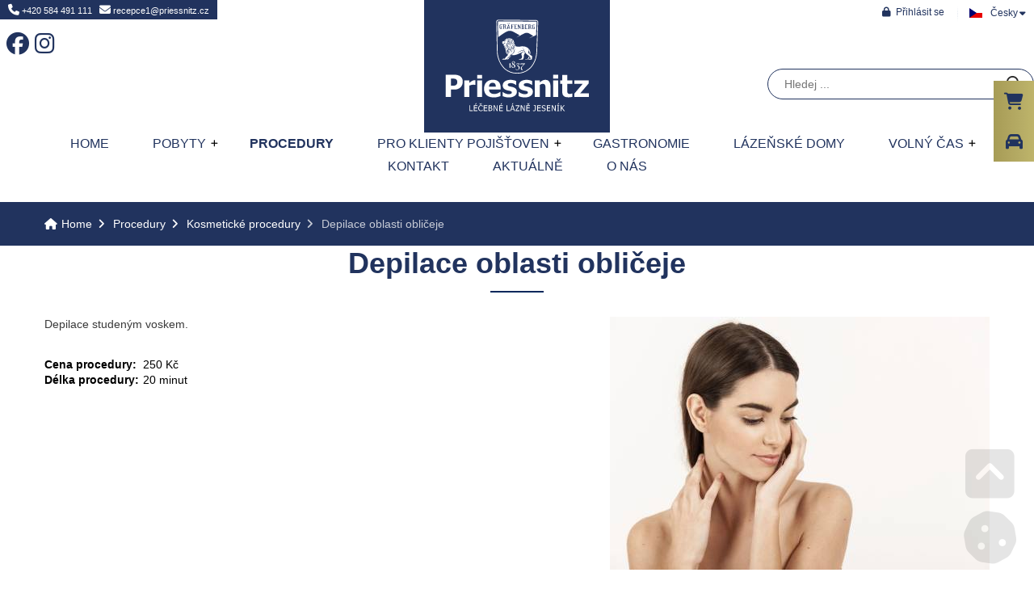

--- FILE ---
content_type: text/html; charset=UTF-8
request_url: https://www.priessnitz.cz/cz/procedury/k1970-kosmeticke-procedury/199-depilace-oblasti-obliceje.html
body_size: 18328
content:
<!DOCTYPE html><html class="wf-loading" lang="cs" prefix="fb: http://www.facebook.com/2008/fbml"><!--xmlns:fb="ogp.me/ns/fb#"--> <head><!-- Google Tag Manager --> <script>(function(w,d,s,l,i){w[l]=w[l]||[];w[l].push({'gtm.start': new Date().getTime(),event:'gtm.js'});var f=d.getElementsByTagName(s)[0], j=d.createElement(s),dl=l!='dataLayer'?'&l='+l:'';j.async=true;j.src= 'https://www.googletagmanager.com/gtm.js?id='+i+dl;f.parentNode.insertBefore(j,f); })(window,document,'script','dataLayer','GTM-P764G6RT');</script> <!-- End Google Tag Manager --> <title>Depilace oblasti obličeje | Kosmetické procedury | Priessnitzovy léčebné lázně a.s.</title><meta charset="UTF-8"><meta name="author" content="Lucie Gavlasová" /> <meta name="generator" content="Noteo Engine" /><meta name="description" content="Depilace studeným voskem.
" /><meta name="keywords" content="" /> <meta http-equiv="cache-control" content="Public "> <meta http-equiv="content-type" content="text/html; charset=UTF-8"> <meta property="og:site_name" content="" /><meta property="og:url" content="https://www.priessnitz.cz/cz/procedury/k1970-kosmeticke-procedury/199-depilace-oblasti-obliceje.html" /><meta property="og:title" content="Depilace oblasti obličeje - Depilace oblasti obličeje | Kosmetické procedury | Priessnitzovy léčebné lázně a.s." /><meta property="og:image" content="https://www.priessnitz.cz/storage/user-250/module-1683/oscyqy0-16860522580phpnelytd.jpg" /> <meta property="og:image:type" content="image/jpeg" /> <meta property="og:image:width" content="640" /> <meta property="og:image:height" content="480" /> <meta property="og:description" content="Depilace studeným voskem.
" /> <meta name=apple-mobile-web-app-capable content=yes> <meta name=apple-mobile-web-app-status-bar-style content=white> <meta name=apple-mobile-web-app-title content=""> <meta name="robots" content="all,index,follow" /><meta name="googlebot" content="index,follow,snippet,archive" /> <meta name="verify-v1" content="" /><meta name="google-site-verification" content="QOJpSzV5AbeovWU7ElZKiL_5YIEg8exDbk7imryqnUM" /><meta name="facebook-domain-verification" content="3dzapg86oewj7mnz6emtod2c0y0vq1" /><meta name="viewport" content="width=device-width, initial-scale=1.0, maximum-scale=6.0" /> <meta property="fb:app_id" content="940774622610752" /> <link rel="alternate" hreflang="en" href="https://www.priessnitz.cz/en/procedures/199-cold-wax-depilation-in-the-face-area.html" /> <link rel="alternate" hreflang="de" href="https://www.priessnitz.cz/de/behandlungen/199-haarentfernung-mit-kaltwachs-gesichtsbereich.html" /> <link rel="alternate" hreflang="pl" href="https://www.priessnitz.cz/pl/zabiegi/199-depilacja-woskiem-na-zimno-w-rejonie-twarzy.html" /> <link rel="shortcut icon" href="https://www.priessnitz.cz/styles/default/img/favicon.ico?1765186670" /> <link rel="preload" href="https://www.priessnitz.cz/styles/default/css.css?1765186670" as="style"><link rel="stylesheet" href="https://www.priessnitz.cz/styles/default/css.css?1765186670" type="text/css" async/><!--<link rel="preload" as="image" href="img.png" />--> <link rel="stylesheet" href="https://www.priessnitz.cz/plugins/vyhledavani/css/css.css?1765186670" type="text/css" async/> </head> <!--################### BEGIN OF BODY ################## --> <body id="body" class="cz fullpage modul-1683 detail detail-1683-199 cat category-1970 content3style" data-modul="procedury"> <script> // Define dataLayer and the gtag function. window.dataLayer = window.dataLayer || []; function gtag(){dataLayer.push(arguments);} gtag('consent', 'default', { 'ad_storage': 'denied', 'ad_user_data': 'denied', 'ad_personalization': 'denied', 'analytics_storage': 'denied' }); </script> <!-- Google Tag Manager (noscript) --><noscript><iframe src="https://www.googletagmanager.com/ns.html?id=GTM-P764G6RT" height="0" width="0" style="display:none;visibility:hidden"></iframe></noscript><!-- End Google Tag Manager (noscript) --> <div id="back"> <div id="back-inside"><div id="topPart"><div id="topPartInside"> <!--################### BEGIN OF HEADER MOBILE ################## --> <div id="header-mobile"> <div id="header-mobile-inside"> <div id="logoMobile"><a data-ajaxload href="https://www.priessnitz.cz/cz/" title="Home">Home</a></div> <a class="headerToggler" role="button" href="javascript:void(0)" ><i class="fa fa-bars"></i> <span>Menu</span></a> </div> </div> <!--################### BEGIN OF HEADER ################## --><header id="header" class="netisknout"><div id="header-inside"> <a class="headerToggler" role="button" href="javascript:void(0)" ><i class="fa fa-chevron-left"></i> Zavřít</a><div id="logo"><a data-ajaxload href="https://www.priessnitz.cz/cz/" title="Home">Home</a></div> <div id="webLanguages" class="toggleFrame netisknout"> <a href="javascript:void(0);" role="button" class="websiteFlag cz toggleElement dropdown" id="showLanguagesMenu" data-show="#webLanguagesMenu" data-align="left" title="Česky"><span></span>Česky</a> <div id="webLanguagesMenu" class="toggleContent netisknout"> <a href="https://www.priessnitz.cz/en/procedures/199-cold-wax-depilation-in-the-face-area.html" class="websiteFlag en" title=""><span></span>English</a> <a href="https://www.priessnitz.cz/de/behandlungen/199-haarentfernung-mit-kaltwachs-gesichtsbereich.html" class="websiteFlag de" title=""><span></span>Deutsch</a> <a href="https://www.priessnitz.cz/pl/zabiegi/199-depilacja-woskiem-na-zimno-w-rejonie-twarzy.html" class="websiteFlag pl" title=""><span></span>Polski</a> </div></div><div class="operationMenu"><div class="operationMenu-inside"> <div class="toggleFrame"> <a href="javascript:void(0);" data-show='#signin_menu' data-align='center' role='button' data-icon="lock" title="Přihlásit se" data-title="Přihlásit se" id='showLoginMenu' style="" class="icoButt toggleElement icoLeft"><i class="fa fa-lock "></i><span class="icolabel">Přihlásit se</span></a> <div id="signin_menu" class="toggleContent toggleContentRight"><div class="loginText"></div><div class="loginForm"> <form id="loginForm"> <label>Emailová adresa</label><br /> <input placeholder="Emailová adresa" type="text" name="email" /><br /> <label>Heslo</label><br /> <input placeholder="Heslo" type="password" name="rheslo" /><br /> <input type="hidden" name="akce" value="userLogin"> <a href="javascript:void(0);" data-afterLoginUrl='' role='button' data-icon="key" title="Přihlásit se" data-title="Přihlásit se" id='loginButt' style="" class="icoButt loginButt icoButtGreen icoloader icoLeft"><i class="fa fa-key "></i><span class="icolabel">Přihlásit se</span></a> </form> <div class="register"> <a href="javascript:void(0);" data-href='/cz/forgot-password/' data-width='400' data-titletext='Zapomenuté heslo' role='button' data-icon="question-circle" title="Zapomenuté heslo" data-title="Zapomenuté heslo" id='forgotPassword' style="" class="icoButt modal icoloader icoLeft"><i class="fa fa-question-circle "></i><span class="icolabel">Zapomenuté heslo</span></a> </div></div></div> </div> </div></div><div > <div id="search2000" class="mainsearchframe" data-elementid="2000"> <div class="mainsearchframeinside"> <div class="mainsearchinputframe"><input type='text' name="mainsearch" class="mainsearchinput autocomplete" data-autocompletesource="mainsearch" placeholder='Hledej ...' autocomplete="on"><button class="mainsearchstart" aria-label="Hledat" title="Hledat"><i class="fa fa-search"></i></button></div> <div class="mainsearchdesc"></div> </div> <i class="fa fa-times-square hideSearchFixed"></i></div></div> <div class="topContact"><a href="tel:+420 584 491 111" title="Telefon na recepci"><i class="fa fa-phone"></i> +420 584 491 111</a> <a href="mailto:recepce1@priessnitz.cz" title="E-mail na recepci"><i class="fa fa-envelope"></i> recepce1@priessnitz.cz</a></div><div class="socialButts"><a href="https://www.facebook.com/laznepriessnitz?fref=ts" data-icon="facebook" title="Facebook" data-title="Facebook" target='_blank' style="" class="icoButt facebook icoLeft"><i class="fab fa-facebook "></i><span class="icolabel">Facebook</span></a><a href="https://www.instagram.com/laznepriessnitz/" data-icon="instagram" title="Instagram" data-title="Instagram" target='_blank' style="" class="icoButt instagram icoLeft"><i class="fab fa-instagram "></i><span class="icolabel">Instagram</span></a></div> <nav><ul id="mMenu" class="mMenu vmsMenu vmsMenuHorizontal"> <li id="mMenu-234" class=""><a data-ajaxload class="" href="https://www.priessnitz.cz/cz/home/">Home</a></li> <li id="mMenu-1468" class=""><a data-ajaxload class="" href="https://www.priessnitz.cz/cz/nabidka-pobytu/">Pobyty</a><ul data-mid=""> <li><a data-ajaxload href="/cz/nabidka-pobytu/2-wellness-pobyty.html" title="Wellness pobyty"><i class="fa fa-fw fa-caret-right"></i> Wellness pobyty</a> <ul> <li> <a data-ajaxload href="/cz/nabidka-pobytu/7-hotelove-ubytovani.html" title="Hotelový pobyt"><i class="fa fa-fw fa-caret-right"></i> Hotelový pobyt</a> </li> <li> <a data-ajaxload href="/cz/nabidka-pobytu/242-pece-o-mysl-novinka-2026.html" title="Péče o mysl NOVINKA 2026"><i class="fa fa-fw fa-caret-right"></i> Péče o mysl NOVINKA 2026</a> </li> <li> <a data-ajaxload href="/cz/nabidka-pobytu/234-romanticka-dovolena-ve-dvou-2026.html" title="Romantická dovolená ve dvou 2026"><i class="fa fa-fw fa-caret-right"></i> Romantická dovolená ve dvou 2026</a> </li> <li> <a data-ajaxload href="/cz/nabidka-pobytu/236-horska-harmonie-2026.html" title="Horská harmonie 2026"><i class="fa fa-fw fa-caret-right"></i> Horská harmonie 2026</a> </li> <li> <a data-ajaxload href="/cz/nabidka-pobytu/237-rodinny-pobyt-2026.html" title="Rodinný pobyt 2026"><i class="fa fa-fw fa-caret-right"></i> Rodinný pobyt 2026</a> </li> <li> <a data-ajaxload href="/cz/nabidka-pobytu/235-wellness-pobyt-na-prani-2026.html" title="Wellness pobyt na přání 2026"><i class="fa fa-fw fa-caret-right"></i> Wellness pobyt na přání 2026</a> </li> <li> <a data-ajaxload href="/cz/nabidka-pobytu/238-more-zdravi-2026.html" title="Moře zdraví 2026"><i class="fa fa-fw fa-caret-right"></i> Moře zdraví 2026</a> </li> <li> <a data-ajaxload href="/cz/nabidka-pobytu/233-relax-v-laznich-2026.html" title="Relax v lázních 2026"><i class="fa fa-fw fa-caret-right"></i> Relax v lázních 2026</a> </li> <li> <a data-ajaxload href="/cz/nabidka-pobytu/239-priessnitz-unikat-2026.html" title="Priessnitz UNIKÁT 2026"><i class="fa fa-fw fa-caret-right"></i> Priessnitz UNIKÁT 2026</a> </li> <li> <a data-ajaxload href="/cz/lecba-a-indikace/60-lecebne-pobyty-a-procedury-s-podporou-zp-z-fondu-prevence.html" title="Pobyty a procedury s podporou zdravotních pojišťoven z fondu prevence"><i class="fa fa-fw fa-caret-right"></i> Pobyty a procedury s podporou zdravotních pojišťoven z fondu prevence</a> </li></ul></li> <li><a data-ajaxload href="/cz/nabidka-pobytu/1-lecebne-pobyty-garantovane-lekarem.html" title="Léčebné pobyty garantované lékařem"><i class="fa fa-fw fa-caret-right"></i> Léčebné pobyty garantované lékařem</a> <ul> <li> <a data-ajaxload href="/cz/nabidka-pobytu/249-dusevni-rehabilitace-novinka-2026.html" title="Duševní rehabilitace NOVINKA 2026"><i class="fa fa-fw fa-caret-right"></i> Duševní rehabilitace NOVINKA 2026</a> </li> <li> <a data-ajaxload href="/cz/nabidka-pobytu/243-rehabilitace-panevniho-dna-pro-zeny-i-muze-2026.html" title="Rehabilitace pánevního dna pro ženy i muže 2026"><i class="fa fa-fw fa-caret-right"></i> Rehabilitace pánevního dna pro ženy i muže 2026</a> </li> <li> <a data-ajaxload href="/cz/nabidka-pobytu/244-diagnosticko-rehabilitacni-pobyt-2026.html" title="Diagnosticko - rehabilitační pobyt 2026"><i class="fa fa-fw fa-caret-right"></i> Diagnosticko - rehabilitační pobyt 2026</a> </li> <li> <a data-ajaxload href="/cz/nabidka-pobytu/246-lecebne-preventivni-pobyt-2026.html" title="Léčebně preventivní pobyt 2026"><i class="fa fa-fw fa-caret-right"></i> Léčebně preventivní pobyt 2026</a> </li> <li> <a data-ajaxload href="/cz/nabidka-pobytu/245-lazensky-pobyt-nejen-pro-seniory-2026.html" title="Lázeňský pobyt nejen pro seniory 2026"><i class="fa fa-fw fa-caret-right"></i> Lázeňský pobyt nejen pro seniory 2026</a> </li> <li> <a data-ajaxload href="/cz/nabidka-pobytu/247-uleva-od-bolesti-zad-a-kloubu-2026.html" title="Úleva od bolesti zad a kloubů 2026"><i class="fa fa-fw fa-caret-right"></i> Úleva od bolesti zad a kloubů 2026</a> </li> <li> <a data-ajaxload href="/cz/nabidka-pobytu/248-navrat-ke-zdravemu-dychani-rehabilitace-dychani-2026.html" title="Návrat ke zdravému dýchání - rehabilitace dýchání 2026"><i class="fa fa-fw fa-caret-right"></i> Návrat ke zdravému dýchání - rehabilitace dýchání 2026</a> </li></ul></li> <li><a data-ajaxload href="/cz/nabidka-pobytu/7-hotelove-ubytovani.html" title="Hotelové ubytování"><i class="fa fa-fw fa-caret-right"></i> Hotelové ubytování</a></li></ul></li> <li id="mMenu-1683" class="selected"><a data-ajaxload class="" href="https://www.priessnitz.cz/cz/procedury/">Procedury</a></li> <li id="mMenu-1376" class=""><a data-ajaxload class="" href="https://www.priessnitz.cz/cz/lecba-a-indikace/">Pro klienty pojišťoven</a><ul data-mid=""> <li><a data-ajaxload href="/cz/lecba-a-indikace/27-lecba-dospelych.html" title="Léčba dospělých"><i class="fa fa-fw fa-caret-right"></i> Léčba dospělých</a> <ul> <li> <a data-ajaxload href="/cz/lecba-a-indikace/3-komplexni-lazenska-pece.html" title="Komplexní lázeňská péče"><i class="fa fa-fw fa-caret-right"></i> Komplexní lázeňská péče</a> <ul> <li> <a data-ajaxload href="/cz/lecba-a-indikace/67-doplatky-klientu-zdravotnich-pojistoven-pro-rok-2025.html" title="Doplatky klientů zdravotních pojišťoven 2026"><i class="fa fa-fw fa-caret-right"></i> Doplatky klientů zdravotních pojišťoven 2026</a> </li> <li> <a data-ajaxload href="/cz/o-nas/caste-dotazy-r24_2031/33-komplexni-lazenska-pece.html" title="Vaše nejčastější otázky"><i class="fa fa-fw fa-caret-right"></i> Vaše nejčastější otázky</a> </li></ul></li> <li> <a data-ajaxload href="/cz/lecba-a-indikace/4-prispevkova-lazenska-pece.html" title="Příspěvková lázeňská péče"><i class="fa fa-fw fa-caret-right"></i> Příspěvková lázeňská péče</a> <ul> <li> <a data-ajaxload href="/cz/lecba-a-indikace/69-prispevkova-lazenska-pece-cenik-2025.html" title="Příspěvková lázeňská péče - ceník 2025"><i class="fa fa-fw fa-caret-right"></i> Příspěvková lázeňská péče - ceník 2025</a> </li> <li> <a data-ajaxload href="/cz/lecba-a-indikace/44-prispevkova-lazenska-pece-cenik-2026.html" title="Příspěvková lázeňská péče - ceník 2026"><i class="fa fa-fw fa-caret-right"></i> Příspěvková lázeňská péče - ceník 2026</a> </li></ul></li> <li> <a data-ajaxload href="/cz/lecba-a-indikace/15-lazenska-pece-pro-dospele.html" title="Indikační seznam - dospělí"><i class="fa fa-fw fa-caret-right"></i> Indikační seznam - dospělí</a> </li> <li> <a data-ajaxload href="/cz/lecba-a-indikace/31-lazenske-domy.html" title="Lázeňské domy"><i class="fa fa-fw fa-caret-right"></i> Lázeňské domy</a> </li> <li> <a data-ajaxload href="/cz/lecba-a-indikace/48-rezervace-terminu-dospeli-pro-rok-2026.html" title="Rezervace termínu – dospělí pro rok 2026"><i class="fa fa-fw fa-caret-right"></i> Rezervace termínu – dospělí pro rok 2026</a> </li></ul></li> <li><a data-ajaxload href="/cz/lecba-a-indikace/2-lecba-deti-a-dorostu.html" title="Léčba dětí a dorostu"><i class="fa fa-fw fa-caret-right"></i> Léčba dětí a dorostu</a> <ul> <li> <a data-ajaxload href="/cz/lecba-a-indikace/38-komplexni-lazenska-pece-deti.html" title="Komplexní lázeňská péče dětí"><i class="fa fa-fw fa-caret-right"></i> Komplexní lázeňská péče dětí</a> <ul> <li> <a data-ajaxload href="/cz/lecba-a-indikace/67-doplatky-klientu-zdravotnich-pojistoven-pro-rok-2025.html" title="Doplatky klientů zdravotních pojišťoven 2026"><i class="fa fa-fw fa-caret-right"></i> Doplatky klientů zdravotních pojišťoven 2026</a> </li></ul></li> <li> <a data-ajaxload href="/cz/lecba-a-indikace/66-rehabilitace-deti.html" title="Rehabilitace dětí"><i class="fa fa-fw fa-caret-right"></i> Rehabilitace dětí</a> </li> <li> <a data-ajaxload href="/cz/lecba-a-indikace/17-lazenska-pece-pro-deti-a-dorost.html" title="Indikační seznam - děti"><i class="fa fa-fw fa-caret-right"></i> Indikační seznam - děti</a> </li> <li> <a data-ajaxload href="/cz/lecba-a-indikace/14-detske-lazenske-domy.html" title="Dětské lázeňské domy"><i class="fa fa-fw fa-caret-right"></i> Dětské lázeňské domy</a> </li> <li> <a data-ajaxload href="/cz/volny-cas/5-vesele-lazne.html" title="Program Veselé lázně"><i class="fa fa-fw fa-caret-right"></i> Program Veselé lázně</a> </li> <li> <a data-ajaxload href="/cz/lecba-a-indikace/49-rezervace-terminu-deti-s-doprovodem-pro-rok-2026.html" title="Rezervace termínu – děti s doprovodem pro rok 2026"><i class="fa fa-fw fa-caret-right"></i> Rezervace termínu – děti s doprovodem pro rok 2026</a> </li></ul></li> <li><a data-ajaxload href="/cz/lecba-a-indikace/1-jak-pozadat-o-lazne.html" title="Jak požádat o lázně"><i class="fa fa-fw fa-caret-right"></i> Jak požádat o lázně</a> <ul> <li> <a data-ajaxload href="/storage/_katalogy/katalog_pojistovny_Priessnitz.pdf" title="KATALOG Jak do lázní se zdravotní pojišťovnou"><i class="fa fa-fw fa-caret-right"></i> KATALOG Jak do lázní se zdravotní pojišťovnou</a> </li> <li> <a data-ajaxload href="/cz/lecba-a-indikace/9-seznam-smluvnich-pojistoven.html" title="Seznam smluvních pojišťoven"><i class="fa fa-fw fa-caret-right"></i> Seznam smluvních pojišťoven</a> </li> <li> <a data-ajaxload href="/cz/lecba-a-indikace/37-vase-nejcastejsi-otazky.html" title="Vaše nejčastější otázky"><i class="fa fa-fw fa-caret-right"></i> Vaše nejčastější otázky</a> </li></ul></li> <li><a data-ajaxload href="/cz/lecba-a-indikace/5-zdravotni-indikace.html" title="Zdravotní indikace"><i class="fa fa-fw fa-caret-right"></i> Zdravotní indikace</a> <ul> <li> <a data-ajaxload href="/cz/lecba-a-indikace/15-lazenska-pece-pro-dospele.html" title="Lázeňská péče pro dospělé"><i class="fa fa-fw fa-caret-right"></i> Lázeňská péče pro dospělé</a> </li> <li> <a data-ajaxload href="/cz/lecba-a-indikace/17-lazenska-pece-pro-deti-a-dorost.html" title="Lázeňská péče pro děti a dorost"><i class="fa fa-fw fa-caret-right"></i> Lázeňská péče pro děti a dorost</a> </li> <li> <a data-ajaxload href="/cz/pocasi/" title="Imisní limity a přehled koncentrací"><i class="fa fa-fw fa-caret-right"></i> Imisní limity a přehled koncentrací</a> </li></ul></li> <li><a data-ajaxload href="/cz/lecba-a-indikace/7-pro-lekare.html" title="Pro lékaře"><i class="fa fa-fw fa-caret-right"></i> Pro lékaře</a> <ul> <li> <a data-ajaxload href="/cz/lecba-a-indikace/20-navrh-na-lazenskou-peci-formular.html" title="Návrh na lázeňskou péči - formulář"><i class="fa fa-fw fa-caret-right"></i> Návrh na lázeňskou péči - formulář</a> </li> <li> <a data-ajaxload href="/cz/lecba-a-indikace/23-seznam-smluvnich-pojistoven.html" title="Seznam smluvních pojišťoven "><i class="fa fa-fw fa-caret-right"></i> Seznam smluvních pojišťoven </a> </li> <li> <a data-ajaxload href="/cz/lecba-a-indikace/24-lekarsky-tym.html" title="Lékařský tým"><i class="fa fa-fw fa-caret-right"></i> Lékařský tým</a> </li> <li> <a data-ajaxload href="/cz/lecba-a-indikace/22-zdravotnicky-tym.html" title="Zdravotnický tým"><i class="fa fa-fw fa-caret-right"></i> Zdravotnický tým</a> </li> <li> <a data-ajaxload href="/cz/lecba-a-indikace/5-zdravotni-indikace.html" title="Zdravotní indikace"><i class="fa fa-fw fa-caret-right"></i> Zdravotní indikace</a> </li> <li> <a data-ajaxload href="/cz/lecba-a-indikace/25-prehled-pristrojoveho-vybaveni.html" title="Přehled přístrojového vybavení"><i class="fa fa-fw fa-caret-right"></i> Přehled přístrojového vybavení</a> </li> <li> <a data-ajaxload href="/cz/kongresy-akce/" title="Konferenční akce pro lékaře"><i class="fa fa-fw fa-caret-right"></i> Konferenční akce pro lékaře</a> </li> <li> <a data-ajaxload href="/cz/lecba-a-indikace/65-lecba-respiracniho-onemocneni-v-priessnitzovych-lecebnych-laznich.html" title="Léčba respiračního onemocnění v Priessnitzových léčebných lázních"><i class="fa fa-fw fa-caret-right"></i> Léčba respiračního onemocnění v Priessnitzových léčebných lázních</a> </li></ul></li> <li><a data-ajaxload href="/cz/lecba-a-indikace/67-doplatky-klientu-zdravotnich-pojistoven-pro-rok-2026.html" title="Doplatky klientů zdravotních pojišťoven pro rok 2026"><i class="fa fa-fw fa-caret-right"></i> Doplatky klientů zdravotních pojišťoven pro rok 2026</a></li> <li><a data-ajaxload href="/cz/lecba-a-indikace/64-urogynekologie.html" title="Urogynekologie"><i class="fa fa-fw fa-caret-right"></i> Urogynekologie</a></li> <li><a data-ajaxload href="/cz/lecba-a-indikace/32-respiracni-onemocneni-chopn.html" title="Respirační onemocnění - CHOPN"><i class="fa fa-fw fa-caret-right"></i> Respirační onemocnění - CHOPN</a> <ul> <li> <a data-ajaxload href="/cz/lecba-a-indikace/34-jak-do-lazni-s-chopn.html" title="Jak do lázní s CHOPN"><i class="fa fa-fw fa-caret-right"></i> Jak do lázní s CHOPN</a> <ul> <li> <a data-ajaxload href="/cz/lecba-a-indikace/53-plicni-rehabilitace-u-pacientu-s-chopn.html" title="Plicní rehabilitace u pacientů s CHOPN"><i class="fa fa-fw fa-caret-right"></i> Plicní rehabilitace u pacientů s CHOPN</a> </li></ul></li> <li> <a data-ajaxload href="/cz/lecba-a-indikace/33-lecba-chopn-u-nas.html" title="Léčba CHOPN u nás"><i class="fa fa-fw fa-caret-right"></i> Léčba CHOPN u nás</a> </li> <li> <a data-ajaxload href="/cz/lecba-a-indikace/35-garance-lecby.html" title="Garance léčby"><i class="fa fa-fw fa-caret-right"></i> Garance léčby</a> </li></ul></li> <li><a data-ajaxload href="/cz/lecba-a-indikace/60-lecebne-pobyty-a-procedury-s-podporou-zp-z-fondu-prevence.html" title="Léčebné pobyty a procedury s podporou ZP z fondu prevence"><i class="fa fa-fw fa-caret-right"></i> Léčebné pobyty a procedury s podporou ZP z fondu prevence</a> <ul> <li> <a data-ajaxload href="/cz/lecba-a-indikace/62-vzp-vseobecna-zdravotni-pojistovna.html" title="VZP - Všeobecná zdravotní pojišťovna"><i class="fa fa-fw fa-caret-right"></i> VZP - Všeobecná zdravotní pojišťovna</a> </li> <li> <a data-ajaxload href="/cz/lecba-a-indikace/74-zpmv-zdravotni-pojistovna-ministerstva-vnitra.html" title="ZPMV - Zdravotní pojišťovna ministerstva vnitra"><i class="fa fa-fw fa-caret-right"></i> ZPMV - Zdravotní pojišťovna ministerstva vnitra</a> </li> <li> <a data-ajaxload href="/cz/lecba-a-indikace/75-rbp-zdravotni-pojistovna.html" title="RBP, zdravotní pojišťovna"><i class="fa fa-fw fa-caret-right"></i> RBP, zdravotní pojišťovna</a> </li> <li> <a data-ajaxload href="/cz/lecba-a-indikace/61-ozp-oborova-zdravotni-pojistovna.html" title="OZP - Oborová zdravotní pojišťovna"><i class="fa fa-fw fa-caret-right"></i> OZP - Oborová zdravotní pojišťovna</a> </li> <li> <a data-ajaxload href="/cz/lecba-a-indikace/73-vozp-vojenska-zdravotni-pojistovna.html" title="VOZP - Vojenská zdravotní pojišťovna"><i class="fa fa-fw fa-caret-right"></i> VOZP - Vojenská zdravotní pojišťovna</a> </li> <li> <a data-ajaxload href="/cz/lecba-a-indikace/76-cpzp-ceska-prumyslova-zdravotni-pojistovna.html" title="ČPZP - Česká průmyslová zdravotní pojišťovna"><i class="fa fa-fw fa-caret-right"></i> ČPZP - Česká průmyslová zdravotní pojišťovna</a> </li> <li> <a data-ajaxload href="/cz/lecba-a-indikace/77-zps-zamestnanecka-pojistovna-skoda.html" title="ZPŠ - Zaměstnanecká pojišťovna Škoda"><i class="fa fa-fw fa-caret-right"></i> ZPŠ - Zaměstnanecká pojišťovna Škoda</a> </li></ul></li> <li><a data-ajaxload href="/cz/lecba-a-indikace/55-ordinace-praktickeho-lekare.html" title="Ordinace praktického lékaře"><i class="fa fa-fw fa-caret-right"></i> Ordinace praktického lékaře</a></li> <li><a data-ajaxload href="/cz/lecba-a-indikace/59-ambulantni-pece.html" title="Ambulantní péče"><i class="fa fa-fw fa-caret-right"></i> Ambulantní péče</a></li></ul></li> <li id="mMenu-2660" class=""><a data-ajaxload class="" href="https://www.priessnitz.cz/cz/gastronomie/">Gastronomie</a></li> <li id="mMenu-1079" class=""><a data-ajaxload class="" href="https://www.priessnitz.cz/cz/lazenske-domy/">Lázeňské domy</a></li> <li id="mMenu-1767" class=""><a data-ajaxload class="" href="https://www.priessnitz.cz/cz/volny-cas/">Volný čas</a><ul data-mid=""> <li><a data-ajaxload href="/cz/volny-cas/6-kam-v-laznich.html" title="Kam v lázních"><i class="fa fa-fw fa-caret-right"></i> Kam v lázních</a> <ul> <li> <a data-ajaxload href="/cz/volny-cas/94-haj-vily-ozdravy.html" title="Háj Víly Ozdravy"><i class="fa fa-fw fa-caret-right"></i> Háj Víly Ozdravy</a> </li> <li> <a data-ajaxload href="/cz/volny-cas/66-lazenske-stezky-a-trasy.html" title="Lázeňské stezky a trasy"><i class="fa fa-fw fa-caret-right"></i> Lázeňské stezky a trasy</a> </li> <li> <a data-ajaxload href="/cz/volny-cas/62-balneopark-vincenze-priessnitze.html" title="Balneopark Vincenze Priessnitze"><i class="fa fa-fw fa-caret-right"></i> Balneopark Vincenze Priessnitze</a> </li> <li> <a data-ajaxload href="/cz/volny-cas/7-ripperova-promenada.html" title="Ripperova promenáda"><i class="fa fa-fw fa-caret-right"></i> Ripperova promenáda</a> <ul> <li> <a data-ajaxload href="/cz/volny-cas/69-odpocivadlo-u-polskeho-pamatniku.html" title="Odpočívadlo u Polského památníku"><i class="fa fa-fw fa-caret-right"></i> Odpočívadlo u Polského památníku</a> </li></ul></li> <li> <a data-ajaxload href="/cz/volny-cas/9-park-vincenze-priessnitze.html" title="Park Vincenze Priessnitze"><i class="fa fa-fw fa-caret-right"></i> Park Vincenze Priessnitze</a> </li> <li> <a data-ajaxload href="/cz/volny-cas/70-jizni-svah.html" title="Jižní svah"><i class="fa fa-fw fa-caret-right"></i> Jižní svah</a> </li> <li> <a data-ajaxload href="/cz/volny-cas/68-muzeum-vincenze-priessnitze.html" title="Muzeum Vincenze Priessnitze"><i class="fa fa-fw fa-caret-right"></i> Muzeum Vincenze Priessnitze</a> </li> <li> <a data-ajaxload href="/cz/volny-cas/12-lazenska-vyhlidka.html" title="Lázeňská vyhlídka"><i class="fa fa-fw fa-caret-right"></i> Lázeňská vyhlídka</a> </li> <li> <a data-ajaxload href="/cz/volny-cas/13-prirodni-inhalatorium.html" title="Přírodní inhalatorium"><i class="fa fa-fw fa-caret-right"></i> Přírodní inhalatorium</a> </li> <li> <a data-ajaxload href="/cz/volny-cas/14-predhradi-informacni-prostor.html" title="Předhradí - Informační prostor"><i class="fa fa-fw fa-caret-right"></i> Předhradí - Informační prostor</a> </li> <li> <a data-ajaxload href="/cz/volny-cas/119-park-her.html" title="Park her"><i class="fa fa-fw fa-caret-right"></i> Park her</a> </li></ul></li> <li><a data-ajaxload href="/cz/volny-cas/2-kam-na-vylet.html" title="Kam na výlet"><i class="fa fa-fw fa-caret-right"></i> Kam na výlet</a> <ul> <li> <a data-ajaxload href="/cz/volny-cas/64-oblibena-vyletni-mista.html" title="Oblíbená výletní místa"><i class="fa fa-fw fa-caret-right"></i> Oblíbená výletní místa</a> <ul> <li> <a data-ajaxload href="/cz/volny-cas/74-za-priessnitzem-do-fryvaldova.html" title="Za Priessnitzem do Frývaldova"><i class="fa fa-fw fa-caret-right"></i> Za Priessnitzem do Frývaldova</a> </li> <li> <a data-ajaxload href="/cz/volny-cas/75-po-stopach-carodejnic.html" title="Po stopách čarodějnic"><i class="fa fa-fw fa-caret-right"></i> Po stopách čarodějnic</a> </li> <li> <a data-ajaxload href="/cz/volny-cas/76-za-certy.html" title="Za čerty"><i class="fa fa-fw fa-caret-right"></i> Za čerty</a> </li> <li> <a data-ajaxload href="/cz/volny-cas/79-do-baru-uprostred-lesu.html" title="Do baru uprostřed lesů"><i class="fa fa-fw fa-caret-right"></i> Do baru uprostřed lesů</a> </li> <li> <a data-ajaxload href="/cz/volny-cas/112-perla-rychlebskych-hor-tancirna-v-racim-udoli.html" title="Perla Rychlebských hor...Tančírna v Račím údolí"><i class="fa fa-fw fa-caret-right"></i> Perla Rychlebských hor...Tančírna v Račím údolí</a> </li> <li> <a data-ajaxload href="/cz/volny-cas/113-do-polskych-zlatych-dolu-a-za-podzemnim-vodopadem.html" title="Do Polských zlatých dolů a za podzemním vodopádem"><i class="fa fa-fw fa-caret-right"></i> Do Polských zlatých dolů a za podzemním vodopádem</a> </li> <li> <a data-ajaxload href="/cz/volny-cas/80-za-papousky-klokany-a-tygry.html" title="Za papoušky, klokany a tygry"><i class="fa fa-fw fa-caret-right"></i> Za papoušky, klokany a tygry</a> </li> <li> <a data-ajaxload href="/cz/volny-cas/78-do-hlubin-rychlebskych-hor.html" title="Do hlubin Rychlebských hor"><i class="fa fa-fw fa-caret-right"></i> Do hlubin Rychlebských hor</a> </li> <li> <a data-ajaxload href="/cz/volny-cas/83-k-nejvyssimu-jesenickemu-vodopadu.html" title="K nejvyššímu jesenickému vodopádu"><i class="fa fa-fw fa-caret-right"></i> K nejvyššímu jesenickému vodopádu</a> </li> <li> <a data-ajaxload href="/cz/volny-cas/115-zamek-jansky-vrch.html" title="Zámek Jánský vrch"><i class="fa fa-fw fa-caret-right"></i> Zámek Jánský vrch</a> </li> <li> <a data-ajaxload href="/cz/volny-cas/114-fit-stezkou-na-bozi-horu-s-vyhledem-na-rychleby.html" title="Fit stezkou na Boží horu s výhledem na Rychleby"><i class="fa fa-fw fa-caret-right"></i> Fit stezkou na Boží horu s výhledem na Rychleby</a> </li> <li> <a data-ajaxload href="/cz/volny-cas/77-na-rozhlednu.html" title="Na rozhlednu"><i class="fa fa-fw fa-caret-right"></i> Na rozhlednu</a> </li> <li> <a data-ajaxload href="/cz/volny-cas/84-na-vrcholky-hor.html" title="Na vrcholky hor"><i class="fa fa-fw fa-caret-right"></i> Na vrcholky hor</a> </li> <li> <a data-ajaxload href="/cz/volny-cas/82-po-stopach-bajneho-hunohradu.html" title="Po stopách bájného Hunohradu"><i class="fa fa-fw fa-caret-right"></i> Po stopách bájného Hunohradu</a> </li> <li> <a data-ajaxload href="/cz/volny-cas/87-za-nejlepsimi-bikovymi-traily.html" title="Za nejlepšími bikovými traily"><i class="fa fa-fw fa-caret-right"></i> Za nejlepšími bikovými traily</a> </li> <li> <a data-ajaxload href="/cz/volny-cas/85-za-obrem-amikem-a-zkamenelym-vozkou.html" title="Za obrem Amíkem a zkamenělým vozkou"><i class="fa fa-fw fa-caret-right"></i> Za obrem Amíkem a zkamenělým vozkou</a> </li> <li> <a data-ajaxload href="/cz/volny-cas/88-za-tajemnymi-venusanky.html" title="Za tajemnými Venušánky"><i class="fa fa-fw fa-caret-right"></i> Za tajemnými Venušánky</a> </li> <li> <a data-ajaxload href="/cz/volny-cas/86-za-paradni-lyzovackou.html" title="Za parádní lyžovačkou"><i class="fa fa-fw fa-caret-right"></i> Za parádní lyžovačkou</a> </li> <li> <a data-ajaxload href="/cz/volny-cas/111-na-dalimilovu-rozhlednu-za-pohadkovymi-vyhledy.html" title="Na Dalimilovu rozhlednu za pohádkovými výhledy"><i class="fa fa-fw fa-caret-right"></i> Na Dalimilovu rozhlednu za pohádkovými výhledy</a> </li> <li> <a data-ajaxload href="/cz/volny-cas/109-po-stopach-zlata-do-zlatych-hor.html" title="Po stopách zlata do Zlatých hor"><i class="fa fa-fw fa-caret-right"></i> Po stopách zlata do Zlatých hor</a> </li> <li> <a data-ajaxload href="/cz/volny-cas/110-prozkoumavat-doly-do-postovni-stoly.html" title="Prozkoumávat doly do Poštovní štoly"><i class="fa fa-fw fa-caret-right"></i> Prozkoumávat doly do Poštovní štoly</a> </li></ul></li> <li> <a data-ajaxload href="/cz/volny-cas/65-oblibene-turisticke-trasy.html" title="Oblíbené turistické trasy"><i class="fa fa-fw fa-caret-right"></i> Oblíbené turistické trasy</a> <ul> <li> <a data-ajaxload href="/cz/volny-cas/60-cervenohorske-sedlo-serak-ramzova.html" title="Červenohorské Sedlo - Šerák - Ramzová"><i class="fa fa-fw fa-caret-right"></i> Červenohorské Sedlo - Šerák - Ramzová</a> </li> <li> <a data-ajaxload href="/cz/volny-cas/55-jesenik-zlaty-chlum-velke-mechove-jezirko.html" title="Jeseník - Zlatý chlum - Velké mechové jezírko"><i class="fa fa-fw fa-caret-right"></i> Jeseník - Zlatý chlum - Velké mechové jezírko</a> </li> <li> <a data-ajaxload href="/cz/volny-cas/61-k-nejvyssimu-jesenickemu-vodopadu.html" title="K nejvyššímu jesenickému vodopádu"><i class="fa fa-fw fa-caret-right"></i> K nejvyššímu jesenickému vodopádu</a> </li> <li> <a data-ajaxload href="/cz/volny-cas/56-karlova-studanka-ns-bila-opava-praded-cervenohorske-sedlo.html" title="Karlova Studánka - NS Bílá Opava - Praděd – Červenohorské sedlo"><i class="fa fa-fw fa-caret-right"></i> Karlova Studánka - NS Bílá Opava - Praděd – Červenohorské sedlo</a> </li> <li> <a data-ajaxload href="/cz/volny-cas/57-kolem-lazni.html" title="Kolem lázní"><i class="fa fa-fw fa-caret-right"></i> Kolem lázní</a> </li> <li> <a data-ajaxload href="/cz/volny-cas/58-lazne-jesenik-bile-kameny-jeskyne-na-spicaku.html" title="Lázně Jeseník - Bílé kameny - Jeskyně na Špičáku"><i class="fa fa-fw fa-caret-right"></i> Lázně Jeseník - Bílé kameny - Jeskyně na Špičáku</a> </li> <li> <a data-ajaxload href="/cz/volny-cas/59-zulova-ripperuv-kamen-lazne-jesenik.html" title="Žulová - Ripperův kámen - Lázně Jeseník"><i class="fa fa-fw fa-caret-right"></i> Žulová - Ripperův kámen - Lázně Jeseník</a> </li></ul></li></ul></li> <li><a data-ajaxload href="/cz/volny-cas/4-sport-a-zabava.html" title="Sport a zábava"><i class="fa fa-fw fa-caret-right"></i> Sport a zábava</a> <ul> <li> <a data-ajaxload href="/cz/volny-cas/90-lego-model-sanatoria.html" title="LEGO model Sanatoria"><i class="fa fa-fw fa-caret-right"></i> LEGO model Sanatoria</a> </li> <li> <a data-ajaxload href="/cz/volny-cas/43-grafenberg-walking.html" title="Gräfenberg Walking"><i class="fa fa-fw fa-caret-right"></i> Gräfenberg Walking</a> <ul> <li> <a data-ajaxload href="/cz/volny-cas/51-proc-grafenberg-walking.html" title="Proč Gräfenberg Walking?"><i class="fa fa-fw fa-caret-right"></i> Proč Gräfenberg Walking?</a> </li> <li> <a data-ajaxload href="/cz/volny-cas/52-jak-na-grafenberg-walking.html" title="Jak na Gräfenberg Walking?"><i class="fa fa-fw fa-caret-right"></i> Jak na Gräfenberg Walking?</a> </li> <li> <a data-ajaxload href="/cz/volny-cas/91-mobilni-aplikace-grafenberg-app.html" title="Mobilní aplikace „GRÄFENBERG APP“"><i class="fa fa-fw fa-caret-right"></i> Mobilní aplikace „GRÄFENBERG APP“</a> </li> <li> <a data-ajaxload href="/cz/volny-cas/66-studnicni-vrch-lazenske-stezky.html" title="Trasy"><i class="fa fa-fw fa-caret-right"></i> Trasy</a> </li></ul></li> <li> <a data-ajaxload href="/cz/volny-cas/96-haj-vily-ozdravy.html" title="Háj Víly Ozdravy"><i class="fa fa-fw fa-caret-right"></i> Háj Víly Ozdravy</a> </li> <li> <a data-ajaxload href="/cz/volny-cas/40-fitpark-priessnitz.html" title="Fitpark Priessnitz"><i class="fa fa-fw fa-caret-right"></i> Fitpark Priessnitz</a> </li> <li> <a data-ajaxload href="/cz/procedury/k1727-wellness-procedury/86-lazenske-fitness-centrum-posilovna.html" title="Lázeňské fitness centrum"><i class="fa fa-fw fa-caret-right"></i> Lázeňské fitness centrum</a> </li> <li> <a data-ajaxload href="/cz/volny-cas/42-discgolfpark-priessnitz.html" title="DiscGolfPark Priessnitz"><i class="fa fa-fw fa-caret-right"></i> DiscGolfPark Priessnitz</a> </li> <li> <a data-ajaxload href="/cz/volny-cas/41-lazensky-vlacek-lazenacek.html" title="Lázeňský vláček "LÁZEŇÁČEK""><i class="fa fa-fw fa-caret-right"></i> Lázeňský vláček "LÁZEŇÁČEK"</a> </li> <li> <a data-ajaxload href="/cz/volny-cas/36-areal-volneho-casu.html" title="Areál volného času"><i class="fa fa-fw fa-caret-right"></i> Areál volného času</a> </li> <li> <a data-ajaxload href="/cz/volny-cas/73-detska-hriste-a-herny.html" title="Dětská hřiště a herny"><i class="fa fa-fw fa-caret-right"></i> Dětská hřiště a herny</a> </li> <li> <a data-ajaxload href="/cz/volny-cas/34-multifunkcni-herna.html" title="Multifunkční herna"><i class="fa fa-fw fa-caret-right"></i> Multifunkční herna</a> </li> <li> <a data-ajaxload href="/cz/procedury/85-lazensky-bazen.html" title="Lázeňský bazén"><i class="fa fa-fw fa-caret-right"></i> Lázeňský bazén</a> </li> <li> <a data-ajaxload href="/cz/volny-cas/38-pujcovna-horskych-kol-a-kolobezek.html" title="Půjčovna horských kol a koloběžek"><i class="fa fa-fw fa-caret-right"></i> Půjčovna horských kol a koloběžek</a> </li> <li> <a data-ajaxload href="/cz/volny-cas/72-pujcovna-sportovnich-potreb.html" title="Půjčovna sportovních potřeb"><i class="fa fa-fw fa-caret-right"></i> Půjčovna sportovních potřeb</a> </li> <li> <a data-ajaxload href="/cz/volny-cas/107-vyhlidkove-lety.html" title="Vyhlídkové lety"><i class="fa fa-fw fa-caret-right"></i> Vyhlídkové lety</a> </li></ul></li> <li><a data-ajaxload href="/cz/volny-cas/33-adventure-golf.html" title="Adventure golf"><i class="fa fa-fw fa-caret-right"></i> Adventure golf</a></li> <li><a data-ajaxload href="/cz/volny-cas/92-kalendar-akci.html" title="Kalendář akcí"><i class="fa fa-fw fa-caret-right"></i> Kalendář akcí</a></li> <li><a data-ajaxload href="/cz/volny-cas/5-vesele-lazne.html" title="Veselé lázně"><i class="fa fa-fw fa-caret-right"></i> Veselé lázně</a> <ul> <li> <a data-ajaxload href="/cz/volny-cas/26-maskot-veselych-lazni.html" title="Maskot Veselých lázní"><i class="fa fa-fw fa-caret-right"></i> Maskot Veselých lázní</a> </li> <li> <a data-ajaxload href="/cz/volny-cas/22-fotky-z-veselych-lazni.html" title="Fotky z Veselých lázní"><i class="fa fa-fw fa-caret-right"></i> Fotky z Veselých lázní</a> </li> <li> <a data-ajaxload href="/cz/volny-cas/24-kontakt.html" title="Kontakt"><i class="fa fa-fw fa-caret-right"></i> Kontakt</a> </li></ul></li> <li><a data-ajaxload href="/cz/volny-cas/66-studnicni-vrch-lazenske-stezky.html" title="Lázeňské stezky"><i class="fa fa-fw fa-caret-right"></i> Lázeňské stezky</a></li> <li><a data-ajaxload href="/cz/volny-cas/63-nas-volnocasovy-tym.html" title="Náš volnočasový tým"><i class="fa fa-fw fa-caret-right"></i> Náš volnočasový tým</a></li> <li><a data-ajaxload href="/cz/volny-cas/1-lazenske-infocentrum.html" title="Lázeňské infocentrum"><i class="fa fa-fw fa-caret-right"></i> Lázeňské infocentrum</a></li> <li><a data-ajaxload href="/cz/kulturni-akce/" title="Aktuální nabídka volnočasových akcí"><i class="fa fa-fw fa-caret-right"></i> Aktuální nabídka volnočasových akcí</a></li> <li><a data-ajaxload href="/cz/volny-cas/102-mobilni-aplikace-na-kole-i-pesky.html" title="Mobilní aplikace NA KOLE I PĚŠKY"><i class="fa fa-fw fa-caret-right"></i> Mobilní aplikace NA KOLE I PĚŠKY</a></li></ul></li> <li id="mMenu-271" class=""><a data-ajaxload class="" href="https://www.priessnitz.cz/cz/kontakt/">Kontakt</a></li> <li id="mMenu-2748" class=""><a data-ajaxload class="" href="https://www.priessnitz.cz/cz/aktualne/">AKTUÁLNĚ</a></li> <li id="mMenu-2031" class=""><a data-ajaxload class="" href="https://www.priessnitz.cz/cz/o-nas/">O nás</a></li></ul></nav> </div></header> <!--################### BEGIN OF CONTENT ABOVE PAGE ################## --><div id="aboveContent" class="clearfix"><div id="aboveContent-inside"><div id="breadcrumb"><div id="breadcrumb-inside" class="clearfix"><a data-ajaxload href="/cz/">Home</a><a data-ajaxload href="/cz/procedury/">Procedury</a><a data-ajaxload href="/cz/procedury/k1970-kosmeticke-procedury/">Kosmetické procedury</a><span class="breadActual">Depilace oblasti obličeje</span></div></div></div></div></div></div> <div id="centerPart"><div id="centerPartInside"> <!--################### BEGIN OF PAGE ################## --> <div id="page"> <div id="page-inside" class="clearfix"> <!--################### BEGIN OF MAIN CONTENT ################## --> <div id="main" class="clearfix"> <div id="content-frame" class=" clearfix"> <section id="content3" class="clearfix"> <div id="content-inside" class="clearfix datafeed" data-url="https://www.priessnitz.cz/cz/procedury/k1970-kosmeticke-procedury/199-depilace-oblasti-obliceje.html" data-mid="1683"><article data-edit="0" data-delete="0" data-insert="0" data-show="1" data-copy="0" data-imgrotateleft="1" data-imgrotateright="1" data-href="https://www.priessnitz.cz/cz/procedury/k1970-kosmeticke-procedury/199-depilace-oblasti-obliceje.html" data-bgColor="" data-relto="" data-reltocat="" data-name="Depilace oblasti obličeje" data-id="199" data-mid="1683" data-modul="procedury" data-cat="#1#1683#1970#" data-pohled="detail_katalog" class="mod1683 mod1683-detail_katalog cat-1970 rec-1683-199 relative " data-block="1683" id="block1683199"><div class="layout"><h1 class=" centerH1 " > Depilace oblasti obličeje</h1><div class="rightFloatImg " ><a href="https://www.priessnitz.cz/system/show_image.php?src=storage/user-250/module-1683/oscyqy0-16860522580phpnelytd.jpg&crop=1&blank=0" class=" vmsGallery" title="Depilace oblasti obličeje" data-recid="199" data-mid="234" data-relto="199" data-relcat="1683" data-sideblocks="" data-domain="www.priessnitz.cz" data-fid="" rel="imgGroup-1683"><img id="img1700199" width="470" height="" data-type="vmsImage" data-width="470" data-height="" data-orig="storage%2Fuser-250%2Fmodule-1683%2Foscyqy0-16860522580phpnelytd.jpg" data-params="&size=470x&crop=1&blank=0&align=c" src="https://www.priessnitz.cz/system/show_image.php?src=storage%2Fuser-250%2Fmodule-1683%2Foscyqy0-16860522580phpnelytd.jpg&size=470x&crop=1&blank=0&align=c" alt="Depilace oblasti obličeje" /></a></div><div class="margin20bottom obsah " ><p>Depilace studeným voskem.</p> </div><div class=" valuesProcedura " ><table><tr><th>Cena procedury:</th><td>250 Kč</td></tr> <tr><th>Délka procedury:</th><td>20 minut</td></tr></table> </div><div class="clear pobytVysvetlivky " ><article data-edit="0" data-delete="0" data-insert="0" data-show="1" data-copy="0" data-href="https://www.priessnitz.cz/cz/interni-texty/17-objednani-procedury.html" data-bgColor="" data-relto="" data-reltocat="" data-name="Objednání procedury" data-id="17" data-mid="638" data-modul="interni-texty" data-cat="#1#638#" data-pohled="" class="mod638 mod638- cat-638 rec-638-17 relative " data-block="" id="block17"><div class="layout"><div class="center " ><div class="textInfoBox"> <h3>Rezervace procedur<br /> a dotazy pro léčebné pobyty</h3> <div> <div class="iconGroup"><i class="fa fa-phone bold"></i><i class="fa fa-envelope"></i></div> <div class="blockText">&nbsp;</div> <div class="blockText"><span style="font-size:14px;">Telefon: +420 584 491 462, 135, 521<br /> <a href="mailto:rezervace@priessnitz.cz" title="rezervace@priessnitz.cz">procedury@priessnitz.cz</a></span></div> </div> </div> <div class="textInfoBox"> <h3>Rezervace komerčních procedur<br /> a dotazy pro wellness a hotelové pobyty</h3> <div> <div class="iconGroup"><i class="fa fa-phone bold"></i><i class="fa fa-envelope"></i></div> <div class="blockText"><span style="font-size:14px;">Telefon:&nbsp;+420 584 491 109, 116, 201, 328<br /> <a href="mailto:rezervace@priessnitz.cz" title="rezervace@priessnitz.cz">prodejprocedur@priessnitz.cz</a></span><br /> &nbsp;</div> </div> </div> </div></div></article></div></div></article></div> <div id="centerBottom" class="clearfix"><div ><a href="https://eshop.priessnitz.cz/" class="icoButt eshop_cart_butt_header_big icoLeft"><i class="fa fa-shopping-cart "></i><span class="icolabel"><span>E-shop Priessnitz</span><span>Klikněte pro zobrazení e-shopu</span></span></a><a href="/cz/lazenske-domy/11-parkovani.html" class="icoButt eshop_cart_butt_header_big butt_parking icoLeft"><i class="fa fa-car "></i><span class="icolabel"><span>Parkování</span><span>Klikněte pro zobrazení informací k parkování</span></span></a></div></div> </section> <!--################### SIDE LEFT ################## --> </div> </div> <!--################### BELOW CONTENT ################## --> </div></div> </div></div> <!--################### BEGIN OF FOOTER ################## --> <footer class="clearfix"><div id="footer-before"><div id="footer-before-inside"><div class="bottomContact"><img alt="" src="/storage/_loga/iso-logo.png" style="width: 200px; height: 79px;" /><table border="0" cellpadding="0" cellspacing="0"><tbody><tr><td><div class="bottomSubject">Jak je právě u nás?</div><div class="bottomIcoButts"><a href="javascript:void(0);" data-href='https://www.priessnitz.cz/cz/interni-texty/webkamery.html' data-width='450' role='button' data-icon="webcam" title="Webkamera" data-title="Webkamera" style="" class="icoButt modal icoLeft"><i class="fa fa-webcam "></i><span class="icolabel">Webkamera</span></a><a href="https://tourmkr.com/F17OX07667" data-icon="eye" title="Virtuální prohlídka" data-title="Virtuální prohlídka" target='_blank' style="" class="icoButt icoLeft"><i class="fa fa-eye "></i><span class="icolabel">Virtuální prohlídka</span></a><br /><a href="https://www.instagram.com/laznepriessnitz/" data-icon="instagram" title="Instagram" data-title="Instagram" target='_blank' style="" class="icoButt icoLeft"><i class="fa-brands fa-instagram "></i><span class="icolabel">Instagram</span></a><a href="https://www.meteocentrum.cz/predpoved-pocasi/cz/30984/lazne-jesenik/1" data-icon="cloud-sun" title="Počasí" data-title="Počasí" target='_blank' style="" class="icoButt icoLeft"><i class="fa fa-cloud-sun "></i><span class="icolabel">Počasí</span></a></div></td><td><div class="bottomSubject">Kontakty</div><p><strong>Priessnitzovy léčebné lázně a.s.</strong><br />Priessnitzova 12/299<br />790 03 Jeseník</p><p><strong>Tel.: </strong>+420 584 491 111<br /><strong>E-mail: </strong><a href="mailto:info@priessnitz.cz">info@priessnitz.cz</a></p><p class="padding30top"><a class="roundButt" href="/cz/kontakt/7-jak-se-k-nam-dostanete.html">Jak se k nám dostanete</a> <a class="roundButt" href="/cz/kontakt/1-obecny-kontakt.html">Další kontakty Priessnitz</a></p></td></tr></tbody></table></div><ul class="lineBar"><li><a href="/">home</a></li><li><a href="/cz/o-laznich/">naše lázně</a></li><li><a href="/cz/nabidka-pobytu/">pobyty</a></li><li><a href="/cz/lecba-a-indikace/">léčení</a></li><li><a href="/cz/procedury/">procedury</a></li><li><a href="/cz/lazenske-domy/">ubytování</a></li><li><a href="/cz/volny-cas/">volný čas</a></li><li><a href="/cz/kalendar-akci/">kalendář akcí</a></li><li><a href="/cz/fenomen-priessnitz/">historie</a></li><li><a href="http://eshop.priessnitz.cz">eshop</a></li></ul><ul class="lineBar"><li><a href="/cz/lecba-a-indikace/7-pro-lekare.html">pro lékaře</a></li><li><a href="/cz/samoplatce/">pro samoplátce</a></li><li><a href="/cz/wellness-relax/">Wellness & relax</a></li><li><a href="/cz/premium/">Priessnitz Club</a></li><li><a href="/cz/partneri/">partneři</a></li><li><a href="/cz/lazenske-domy/11-parkovani.html">parkování</a></li><li><a href="/cz/nabidka-pobytu/7-cenik-hoteloveho-ubytovani.html">ceník ubytování</a></li><li><a href="/cz/lecba-a-indikace/55-ordinace-praktickeho-lekare.html">ordinace praktického lékaře&nbsp;</a></li></ul><div class="bottomTableLinks"><table border="0" cellpadding="0" cellspacing="0"><tbody><tr><td><ul><li><a href="/cz/informace-pll/1-volna-pracovni-mista.html">kariéra</a></li><li><a href="/cz/informace-pll/6-pro-media.html">pro média</a></li><li><a href="/cz/informace-pll/10-pro-akcionare.html">pro akcionáře</a></li><li><a href="/cz/informace-pll/17-prodej-a-pronajem-majetku.html">prodej a pronájem majetku</a></li></ul></td><td><ul><li><a href="/cz/informace-pll/2-verejne-zakazky.html">veřejné zakázky</a></li><li><a href="/cz/informace-pll/21-ochrana-osobnich-udaju.html">ochrana osobních údajů (GDPR)</a></li><li><a href="/cz/mapa-stranek/">mapa stránek</a></li><li><a href="/cz/informace-pll/4-pravni-informace.html">právní info</a></li><li><a href="https://ethicshotline.eu/cs/home/?client=45193452" target="_blank">etická linka (ochrana oznamovatelů)</a></li></ul></td></tr></tbody></table></div></div></div><div id="footer-inside"><div id="footerLogo"></div><div id="footer-title">Depilace oblasti obličeje | Kosmetické procedury | Priessnitzovy léčebné lázně a.s.</div><div id="footer-rights">&copy; 2025 Priessnitzovy léčebné lázně a.s.. Všechna práva vyhrazena.</div><div id="footer-creator"><a target="_blank" id="webcreator" href="http://www.voltage.cz" title="Tvorba www stránek - Voltage Multimedia Studio">Tvorba www stránek</a></div></div><div id="footer-after"><div id="footer-after-inside"><div class="socialButts"><a href="https://www.facebook.com/laznepriessnitz?fref=ts" data-icon="facebook" title="Facebook" data-title="Facebook" target='_blank' style="" class="icoButt facebook icoLeft"><i class="fab fa-facebook "></i><span class="icolabel">Facebook</span></a><a href="https://www.youtube.com/user/laznepriessnitz" data-icon="youtube" title="Youtube" data-title="Youtube" target='_blank' style="" class="icoButt youtube icoLeft"><i class="fab fa-youtube "></i><span class="icolabel">Youtube</span></a><a href="https://www.instagram.com/laznepriessnitz/" data-icon="instagram" title="Instagram" data-title="Instagram" target='_blank' style="" class="icoButt instagram icoLeft"><i class="fab fa-instagram "></i><span class="icolabel">Instagram</span></a><a href="https://www.instagram.com/laznepriessnitz/" data-icon="twitter" title="Twitter" data-title="Twitter" target='_blank' style="" class="icoButt instagram icoLeft"><i class="fab fa-twitter "></i><span class="icolabel">Twitter</span></a><img alt="" src="/storage/_loga/iso-logo.png" style="width: 127px; height: 50px;" /></div></div></div><div class="center footerSettings"></div></footer><div class="settingButts netisknout"> <i class="fa fa-fw fa-chevron-square-up goToElement showTipsyL" title="Go up" data-element="body"></i> <i class="fa fa-fw fa-cookie manageCookies showTipsyL" title="Manage cookies"></i></div> </div></div> <!-- ************ ************* --> <script type="text/javascript">var vms_domain='www.priessnitz.cz';var vms_modul='procedury';var vms_system_module='';var vms_mid='1683';var vms_idk='1970';var vms_detail='199';var vms_actualCat='#1#1683#1970#';var vms_parentCat='#1#1683#';var vms_style='default';var vms_url='https://www.priessnitz.cz/cz/procedury/k1970-kosmeticke-procedury/199-depilace-oblasti-obliceje.html';var vms_fullurl='https://www.priessnitz.cz/cz/procedury/k1970-kosmeticke-procedury/199-depilace-oblasti-obliceje.html';var vms_url_section='https://www.priessnitz.cz/cz/procedury/k1970-kosmeticke-procedury/';var vms_getParameters='';var vms_html_path_root='//system.noteo.cz/www22-dev/';var vms_html_path_system='system/';var vms_html_path_styles='styles/';var vms_html_path_plugin='plugins/';var vms_html_path_root_media='https://www.priessnitz.cz/';var vms_html_path_lang='cz/';var vms_html_path_root_data='https://www.priessnitz.cz/';var vms_html_path_js='jscript/';var vms_html_path_appFolder='';var vms_view='';var vms_ajaxload='1';var vms_lang='cz';var vms_lang_code='';var vms_lang_locale='cs_CZ';var lang={"basic":{"home":"Root","settings":"Nastaven\u00ed","config":"Konfigurace","cat_config":"Nastaven\u00ed kategorie","mod_config":"Nastaven\u00ed modulu","mod_translate":"P\u0159eklad modulu","mod_export":"Export modulu","mod_deletefiles":"Sma\u017e data","feed_config":"Nastaven\u00ed tohoto bloku","cat_structure":"Nastaven\u00ed struktury kategorie","cat_move":"P\u0159esun kategorie","mod_structure":"Nastaven\u00ed struktury modulu","view_structure":"Nastaven\u00ed struktury pohledu","system_config":"Konfigurace syst\u00e9mu","plugin_config":"Konfigurace plugin\u016f","update_cache":"Nastaven\u00ed cache","constructor":"P\u0159ehled modul\u016f","mod_open":"Otev\u0159i modul","cat_desc":"Editace \u00favodn\u00edho textu kategorie","mod_desc":"Editace \u00favodn\u00edho textu modulu","yes":"Ano","no":"Ne","no_record":"Nen\u00ed z\u00e1znam","file_missing":"Soubor nenalezen!","file_size":"Velikost souboru","not_found":"Nic jsem nena\u0161el","category":"Kategorie","categories":"Kategorie","region":"Region","regions":"Regiony","filemanager":"Spr\u00e1vce soubor\u016f","mass_upload":"Hromadn\u00e9 n\u00e1hr\u00e1n\u00ed soubor\u016f","soubor":"Soubor ","not_supported_1":"V\u00e1\u0161 prohl\u00ed\u017ee\u010d nepodporuje Flash, Silverlight, nebo HTML5 technologii.","footer_rights":"V\u0161echna pr\u00e1va vyhrazena.","manage_hosting":"Spr\u00e1va webhostingu","manage_domain":"Spr\u00e1va dom\u00e9ny","manage_db":"Spr\u00e1va datab\u00e1ze","webmail":"E-mailov\u00fd klient","currency":"M\u011bna","edit_cat_text":"Editovat text kategorie","max_insert_1":"M\u016f\u017eete vlo\u017eit je\u0161t\u011b <strong>%s<\/strong> z celkov\u00e9ho po\u010dtu <strong>%s %s<\/strong>","max_insert_2":"M\u016f\u017eete vlo\u017eit <strong>posledn\u00ed %s<\/strong>. Maximum %s je <strong>%s<\/strong>.","max_insert_3":"Dos\u00e1hli jste maxim\u00e1ln\u00edho mno\u017estv\u00ed <strong>%s %s<\/strong>","max_insert_4":"M\u016f\u017eete vlo\u017eit celkem <strong>%s %s<\/strong>","not_translated":"Z\u00e1znam nen\u00ed p\u0159elo\u017een","filesize_choose":"Vyberte soubor do velikosti","filesize_chooseerror":"Nahr\u00e1v\u00e1n\u00ed soubor\u016f je omezeno na velikost","add_to":" p\u0159id\u00e1v\u00e1te k ","error_404_title":"Chyba 404"},"navigation":{"left":"Vlevo","right":"Vpravo","up":"Nahoru","down":"Dol\u016f","back":"Zp\u011bt","backto":"Zp\u011bt na","goback":"Jdi zp\u011bt","previous":"P\u0159edchoz\u00ed","next":"Dal\u0161\u00ed","showall":"zobrazit v\u0161e","more":"v\u00edce","page":"strana","onpage":"na stran\u011b","sortby":"\u0159azen\u00ed","sortbydefault":"v\u00fdchoz\u00ed","switchTemplate":"Zm\u011b\u0148 \u0161ablonu:&nbsp;","mainmenu":"Menu","submenu":"Submenu","goToPage":"Jdi na stranu","go":"Jdi","from":"z"},"action":{"insert":"Vlo\u017eit","save":"Ulo\u017eit","choose":"Vyber","delete":"Smazat","copy":"Kop\u00edrovat","move":"P\u0159esunout","add":"P\u0159idat","assign":"P\u0159i\u0159adit","search":"Hledat","send":"Odeslat","show":"Zobrazit","hide":"Skr\u00fdt","open":"Otev\u0159it","refresh":"Obnovit","edit":"Editace","close":"Zav\u0159\u00edt","turn_on":"Zapnout","turn_off":"Vypnout","edit_short":"Edit","chooseFile":"Vyber soubor","chooseFiles":"Vyber soubory","addFile":"P\u0159idej soubor","addFiles":"P\u0159idej soubory","removeFile":"Smazat soubor","removeFiles":"Smazat soubory","downloadFile":"St\u00e1hnout soubor","downloadFiles":"St\u00e1hnout soubory","removeRecors":"Smazat z\u00e1znamy","sendEmail":"Odeslat email","new":"Nov\u00fd z\u00e1znam","putDescription":"Napi\u0161te popisek obr\u00e1zku","imgrotateleft":"Oto\u010dit vlevo","imgrotateright":"Oto\u010dit vpravo","loadfromares":"Nahrej z ARESu"},"register":{"log_register":"Registrace","log_in":"P\u0159ihl\u00e1sit se","log_in_email":"Emailov\u00e1 adresa","log_in_pass":"Heslo","log_in_pass2":"Heslo (potvrzen\u00ed)","register_user":"Registrace u\u017eivatele","forgot_pass":"Zapomenut\u00e9 heslo","login_error":"Chyba p\u0159ihl\u00e1\u0161en\u00ed","wrong_login":"Neplatn\u00e9 jm\u00e9no, nebo heslo!","account_blocked":"\u00da\u010det zablokov\u00e1n!","logged_in":"P\u0159ihl\u00e1\u0161en!","my_profile":"M\u016fj profil","reg_settings":"Registra\u010dn\u00ed \u00fadaje","change_password":"Zm\u011bnit heslo","pers_settings":"Osobn\u00ed \u00fadaje","logout":"Odhl\u00e1sit se","user_registration":"Registrace u\u017eivatele","user_name":"Jm\u00e9no","user_surname":"P\u0159\u00edjmen\u00ed","user_gender":"Jsem","user_infomail":"Zas\u00edlat informa\u010dn\u00ed emaily","user_young":"M\u016f\u017eeme si tikat","user_man":"Mu\u017e","user_woman":"\u017dena","create_account":"Vytvo\u0159 \u00fa\u010det","new_user":"Nov\u00fd u\u017eivatel","individual_rights":"Individu\u00e1ln\u00ed pr\u00e1va u\u017eivatele","switch_user":"P\u0159epnout na u\u017eivatele","update_account":"Ulo\u017e data","update_password":"Ulo\u017eit heslo","gen_strong_password":"Vygenerovat siln\u00e9 heslo","login_required":"Pro tuto akci je nutn\u00e9 se p\u0159ihl\u00e1sit.","not_registered":"Neregistrovan\u00fd u\u017eivatel","phone_number":"Telefonn\u00ed \u010d\u00edslo","user_language":"Jazyk rozhran\u00ed:","user_language_auto":"Automaticky","accept_reg_conditions":"Souhlas\u00edm s podm\u00ednkami serveru","reg_conditions":"Obchodn\u00ed podm\u00ednky","like_admin":"Jako administr\u00e1tor","generated_email":"Toto je automaticky generovan\u00fd email.","server_team":"T\u00fdm serveru","success_email_subject":"{$uData.jmenopady.5}, v\u00edtejte na {$config.basic.langs.{$settings.page.lang}.pagename}","success_email_1":"jsme r\u00e1di, \u017ee jste se zaregistroval\/a na n\u00e1\u0161 port\u00e1l {$config.basic.langs.{$settings.page.lang}.pagename}.","success_email_2":"Va\u0161e p\u0159ihla\u0161ovac\u00ed \u00fadaje jsou:","success_email_3":"Registra\u010dn\u00ed email:","success_email_4":"Heslo:","success_email_5":"Ov\u011b\u0159en\u00ed emailov\u00e9 adresy","success_email_6":"Pro p\u0159ihl\u00e1\u0161en\u00ed do na\u0161eho syst\u00e9mu je nutn\u00e9, aby byla Va\u0161e emailov\u00e1 adresa ov\u011b\u0159ena.","success_email_7":"Pro ov\u011b\u0159en\u00ed Va\u0161\u00ed email\u00e9 adresy klikn\u011bte na n\u00e1sleduj\u00edc\u00ed odkaz:","success_email_8":"Aktivovat \u00fa\u010det","success_email_admin_subject":"{$uData.jmeno} {$uData.prijmeni} se zaregistroval na {$config.basic.langs.{$settings.page.lang}.pagename}","success_email_admin_1":"se zaregistroval\/a na port\u00e1l {$config.basic.langs.{$settings.page.lang}.pagename}.","success_info":"{$uData.jmenopady.5}, jste \u00fasp\u011b\u0161n\u011b zaregistrov\u00e1n\/a!","success_info1":"P\u0159ihla\u0161ovac\u00ed \u00fadaje V\u00e1m byly odesl\u00e1ny na email: {$uData.email}","forgotpass_form_1":"Zm\u011bna hesla","forgotpass_form_2":"Po vypln\u011bn\u00ed Va\u0161eho p\u0159ihla\u0161ovac\u00edho emailu V\u00e1m bude na email okam\u017eit\u011b zasl\u00e1n link pro zm\u011bnu Va\u0161eho hesla. Na ten klikn\u011bte a vyplnte sv\u00e9 nov\u00e9 heslo pro p\u0159\u00edstup do t\u00e9to aplikace.","forgotpass_form_3":"Emailov\u00e1 adresa:","forgotpass_form_4":"Vlo\u017ete registra\u010dn\u00ed emailovou adresu","forgotpass_mailpass":"Na email V\u00e1m byla odesl\u00e1na zpr\u00e1va s odkazem na zm\u011bnu hesla!","forgotpass_mailerror":"Tahle emailov\u00e1 adresa v syst\u00e9mu neexistuje!","forgotpass_email_subject":"{$u.jmenopady.5}, odkaz pro zm\u011bnu hesla na serveru {$config.basic.langs.{$settings.page.lang}.pagename} je tady!","forgotpass_email_1":"na serveru {$config.basic.langs.{$settings.page.lang}.pagename} byl vytvo\u0159en po\u017eadavek pro zm\u011bnu hesla. Heslo si m\u016f\u017ee\u0161 zm\u011bnit na tomto odkaze:","forgotpass_email_2":"Zm\u011bnit heslo","forgotpass_email_3":"Pokud jsi tento po\u017eadavek nezadal\/a klikni na tento odkaz:","forgotpass_email_4":"Zru\u0161it po\u017eadavek","forgotpass_success_1":"Heslo zm\u011bn\u011bno","forgotpass_success_2":"Nyn\u00ed se m\u016f\u017eete p\u0159ihl\u00e1sit do na\u0161eho syst\u00e9mu s nov\u00fdm heslem.","forgotpass_cancel_1":"Po\u017eadavek zru\u0161en","forgotpass_cancel_2":"Po\u017eadavek na zm\u011bnu hesla byl zru\u0161en. V p\u0159\u00edpad\u011b, \u017ee jste nebyl\/a ten kdo po\u017eadavek vytvo\u0159il. Kontaktujte n\u00e1\u0161 server.","activation_modal_1":"Va\u0161e emailov\u00e1 adresa nebyla ov\u011b\u0159ena","activation_modal_2":"Abyste se mohl\/a do na\u0161eho syst\u00e9mu p\u0159ihl\u00e1sit je nutn\u00e9, aby byla Va\u0161e emailov\u00e1 adresa ov\u011b\u0159ena.","activation_modal_3":"P\u0159i registraci V\u00e1m byl odesl\u00e1n aktiva\u010dn\u00ed email s aktiva\u010dn\u00edm linkem.","activation_modal_4":"Pokud se tak nestalo, nechte si zaslat aktiva\u010dn\u00ed email znovu a pot\u00e9 postupujte dle instrukc\u00ed v emailu.","activation_modal_5":"Odeslat aktiva\u010dn\u00ed email","activation_email_subject":"{$uData.jmenopady.5}, pot\u0159ebujeme ov\u011b\u0159it Va\u0161i emailovou adresu","activation_email_1":"pro p\u0159ihl\u00e1\u0161en\u00ed do na\u0161eho syst\u00e9mu je nutn\u00e9, aby byla Va\u0161e emailov\u00e1 adresa ov\u011b\u0159ena.","activation_email_2":"Pro ov\u011b\u0159en\u00ed Va\u0161\u00ed email\u00e9 adresy klikn\u011bte na n\u00e1sleduj\u00edc\u00ed odkaz:","activation_email_3":"Aktivovat \u00fa\u010det","activation_success_1":"V\u00e1\u0161 \u00fa\u010det byl aktivov\u00e1n!","activation_success_2":"Nyn\u00ed se m\u016f\u017eete p\u0159ihl\u00e1sit do syst\u00e9mu.","activation_error_1":"\u00da\u010det nen\u00ed mo\u017en\u00e9 aktivovat!","activation_error_2":"Po\u017eadavek na aktivaci \u00fa\u010dtu neexistuje, nebo ji\u017e vypr\u0161el!","activation_error_3":"Pokud nen\u00ed V\u00e1\u0161 \u00fa\u010det st\u00e1le aktivov\u00e1n, nechte si zaslat aktiva\u010dn\u00ed email znovu a pot\u00e9 postupujte dle instrukc\u00ed v emailu.","activation_error_4":"Odeslat aktiva\u010dn\u00ed email","twoform_subject":"Zadejte p\u0159\u00edstupov\u00fd k\u00f3d","twoform_info_email":"P\u0159\u00edstupov\u00fd k\u00f3d V\u00e1m byl zasl\u00e1n na Va\u0161i e-mailovou adresu, kterou jste uvedl\/a v registraci. ","twoform_info_sms":"V\u00e1\u0161 p\u0159\u00edstupov\u00fd k\u00f3d do syst\u00e9mu {$pagename} je: {$code}","twoform_info_checkbutt":"Potvrdit k\u00f3d","twoform_info_againbutt":"Znovu se p\u0159ihl\u00e1sit","twoform_info_input":"Vlo\u017ete 6-ti m\u00edstn\u00fd k\u00f3d","twoform_info_emailsubject":"V\u00e1\u0161 p\u0159\u00edstupov\u00fd k\u00f3d do syst\u00e9mu {$pagename}","twoform_info_emailtext":"Dobr\u00fd den,<br><br>V\u00e1\u0161 p\u0159\u00edstupov\u00fd k\u00f3d do syst\u00e9mu {$pagename} je: {$code}<br><br>Noteo System","forgotpass_blocked":"Bohu\u017eel nem\u00e1te opr\u00e1vn\u011bn\u00ed zm\u011bnit heslo. Kontaktujte spr\u00e1vce!"},"subaccounts":{"subject":"Spr\u00e1va pod\u00fa\u010dt\u016f","manage_info":"M\u016f\u017eete vytvo\u0159it a\u017e {$config.register.maxSubAccounts} pod\u00fa\u010dty. Vytv\u00e1\u0159ejte je s rozumem, pod\u00fa\u010dty nejdou smazat.","main_account":"Hlavn\u00ed \u00fa\u010det","switch_account":"P\u0159epnout \u00fa\u010det","account_saved":"Pod\u00fa\u010det ulo\u017een","account_edit":"Editace pod\u00fa\u010dtu","account_create":"Vytvo\u0159en\u00ed pod\u00fa\u010dtu","account_createbutt":"Vytvo\u0159it pod\u00fa\u010det","limit_reached":"Dos\u00e1hl\/a jste maxim\u00e1ln\u00edho po\u010dtu mo\u017en\u00fdch pod\u00fa\u010dt\u016f","manage_subaccounts":"Spravovat pod\u00fa\u010dty"},"texts":{"loading":"Nahr\u00e1v\u00e1m","loadingPage":"Nahr\u00e1v\u00e1m stranu","loadingRecord":"Nahr\u00e1v\u00e1m z\u00e1znam","gettingData":"Zpracov\u00e1v\u00e1m data ...","savingData":"Ukl\u00e1d\u00e1m data ...","sortingItems":"Aktualizuji po\u0159ad\u00ed ...","itemsSorted":"Po\u0159ad\u00ed zm\u011bn\u011bno","saved":"Ulo\u017eeno","added":"P\u0159id\u00e1no","deleted":"Smaz\u00e1no","on":"Zapnuto","off":"Vypnuto","loggingIn":"Prob\u00edh\u00e1 p\u0159ihl\u00e1\u0161en\u00ed do syst\u00e9mu","loadingPictures":"Nahr\u00e1v\u00e1m n\u00e1hledy: "},"mw":{"form_changed":"Chcete zav\u0159\u00edt okno s formul\u00e1\u0159em, ve kter\u00e9m jste ud\u011blali zm\u011bny. Zav\u0159en\u00edm p\u0159\u00edjdete o v\u0161echny zm\u011bny!","form_changed_butt_ok":"Zav\u0159\u00edt a p\u0159ij\u00edt o zm\u011bny","del_rec_title":"Chcete smazat z\u00e1znam?","del_rec_text":"Opravdu chcete smazat tento z\u00e1znam? Tato akce je nevratn\u00e1!","del_rec_butt_ok":"Trvale smazat z\u00e1znam","copy_rec_title":"Kopie z\u00e1znamu?","copy_rec_text":"Opravdu chcete ud\u011blat kopii z\u00e1znamu","copy_rec_butt_ok":"Kop\u00edrovat z\u00e1znam","export_rec_title":"Exportovat modul?","export_rec_text":"Opravdu chcete exportovat tento modul?","export_rec_butt_ok":"Exportovat modul","delete_rec_title":"Smazat v\u0161echna data?","delete_rec_text":"Opravdu chcete smazat v\u0161echna datata v t\u00e9to kategorii? Sma\u017eou se i v\u0161echna pod\u0159azen\u00e1 data vztahuj\u00edc\u00ed se k t\u011bmto z\u00e1znam\u016fm. Tuto akci nen\u00ed mo\u017en\u00e9 vr\u00e1tit zp\u011bt!","delete_rec_butt_ok":"Smazat v\u0161echny data","move_cat_title":"P\u0159esunout kategorii?","move_cat_text":"Opravdu chcete p\u0159esunout tuto kategorii? Kategorie bude p\u0159esunuta i se z\u00e1znamy!","move_cat_butt_ok":"P\u0159esunout kategorii","lookout":"Pozor!","close_butt":"Zru\u0161it","validate_error":"Formul\u00e1\u0159 nen\u00ed spr\u00e1vn\u011b vypln\u011bn\u00fd","validate_error_items":"Po\u010det \u0161patn\u011b vypln\u011bn\u00fdch polo\u017eek: ","cant_del_rel_title":"Z\u00e1znam nelze smazat","cant_del_rel_content":"Tento z\u00e1znam nelze smazat proto\u017ee obsahuje podpolo\u017eky. Tyto podpolo\u017eky je nutn\u00e9 nejd\u0159\u00edve p\u0159esunout jinam, nebo smazat!"},"validation":{"required":"Tohle je povinn\u00e1 polo\u017eka","email":"Vlo\u017ete spr\u00e1vnou emailovou adresu","url":"Vlo\u017ete spr\u00e1vn\u00fd tvar URL adresy","date":"Vlo\u017ete spr\u00e1vn\u00fd tvar datumu a \u010dasu (dd.mm.rrrr hh:mm)","number":"Vlo\u017ete pouze \u010d\u00edslo.","digits":"Vlo\u017ete pouze \u010d\u00edsla","equalTo":"Vlo\u017ete znovu stejnou hodnotu!","creditcard":"Vlo\u017ete spr\u00e1vn\u00fd form\u00e1t \u010d\u00edsla karty","range":"Vlo\u017ete pros\u00edm hodnotu mezi {0} a {1}","minval":"Vlo\u017ete pros\u00edm hodnotu vy\u0161\u0161\u00ed nebo rovno {0}","maxval":"Vlo\u017ete pros\u00edm hodnotu ni\u017e\u0161\u00ed nebo rovno {0}","remote":"Opravte toto pole.","reg_insert_email":"Vlo\u017ete email - nap\u0159: emailova.adresa@domena.cz","reg_first_pass":"Vypl\u0148te heslo","reg_second_pass":"Vypl\u0148te potvrzovac\u00ed heslo","reg_pass_not_same":"Potvrzovac\u00ed heslo nesouhlas\u00ed!","reg_pass_similar":"Je podobn\u00e9 jm\u00e9nu!","reg_pass_short":"Heslo je p\u0159\u00edli\u0161 kr\u00e1tk\u00e9! (Mus\u00ed m\u00edt alespo\u0148 5 znak\u016f)","reg_pass_tooweak":"Heslo je velmi slab\u00e9!","reg_pass_weak":"Heslo je slab\u00e9!","reg_pass_good":"Heslo je dobr\u00e9","reg_pass_strong":"Heslo je siln\u00e9 :)","accept_policy":"Pro pokra\u010dov\u00e1n\u00ed je nutn\u00e9 souhlasit s podm\u00ednkami serveru"},"time":{"yesterday":" v\u010dera ","today":" dnes ","tomorrow":" z\u00edtra ","after_tomorrow":" poz\u00edt\u0159\u00ed ","in_1":" v ","in_2":" ve ","from":" od ","to":" do ","before":" p\u0159ed ","after":" za ","seconds":"sekund","minutes":"minut","hours":"hodin"},"eucookie":{"text1":"Tento web pou\u017e\u00edv\u00e1 k poskytov\u00e1n\u00ed slu\u017eeb, personalizaci reklam a anal\u00fdze n\u00e1v\u0161t\u011bvnosti soubory cookie. Pou\u017e\u00edv\u00e1n\u00edm tohoto webu s t\u00edm souhlas\u00edte.","ok_butt":"V po\u0159\u00e1dku","more_info_butt":"Dal\u0161\u00ed informace","more_info_url":"https:\/\/www.google.com\/policies\/technologies\/cookies\/"},"prices":{"za_jednotku":"za jednotku","vat":"DPH","with_vat":"s DPH","without_vat":"bez DPH","sazba_dph":"Sazba DPH","price_without_vat":"\u010c\u00e1stka bez DPH","price_vat":"\u010c\u00e1stka DPH","price_with_vat":"\u010c\u00e1stka s DPH","total_price":"Celkova cena"},"no_records":{"subject":"Jak je mo\u017en\u00e9, \u017ee jsem nic nena\u0161el?","info":"Z\u00e1znamy v t\u00e9to sekci m\u016f\u017eete filtrovat a t\u0159\u00eddit podle r\u016fzn\u00fdch parametr\u016f, nebo kategori\u00ed. A je pr\u00e1v\u011b mo\u017en\u00e9, \u017ee jste si nastavil\/a takovou kombinaci, pro kterou nen\u00ed mo\u017en\u00e9 zobrazit \u017e\u00e1dn\u00fd z\u00e1znam. Proto doporu\u010dujeme zkontrolovat zvolen\u00e9 parametry hled\u00e1n\u00ed:","fulltext":"Je mo\u017en\u00e9, \u017ee hledan\u00e1 fr\u00e1ze <strong>\"{$settings.f}\"<\/strong> v \u017e\u00e1dn\u00e9m ze z\u00e1znam\u016f nen\u00ed. Zkontrolujte zda je hledan\u00e1 fr\u00e1ze spr\u00e1vn\u011b.","category":"M\u00e1te vybranou podkategorii <strong>\"{$m.category.name}\"<\/strong>. Zkuste se pod\u00edvat o \u00farove\u0148 v\u00fd\u0161e do kategorie <a data-ajaxload href=\"{$lastCategory.parentUrl}\" title=\"{$l.action.show} {$lastCategory.name}\">{$lastCategory.name}<\/a>.","locality":"M\u00e1te vybranou oblast <strong>\"{$locality.nazevOblasti}\"<\/strong>. Zkuste se pod\u00edvat o \u00farove\u0148 v\u00fd\u0161e do oblasti <a data-ajaxload href=\"{$lastLocality.parentUrl}\" title=\"{$l.action.show} {$lastLocality.nazevOblasti}\">{$lastLocality.nazevOblasti}<\/a>.","owner":"Filtrujete z\u00e1znamy dle vlastn\u00edka z\u00e1znamu: {foreach from=$owners key=i item=$owner name=foo}<strong>{$owner.cele_jmeno}<\/strong>{if not $smarty.foreach.foo.last}, {\/if}{\/foreach}.","inserter":"Filtrujete z\u00e1znamy dle tv\u016frce z\u00e1znamu: {foreach from=$inserters key=i item=$inserter name=foo}<strong>{$inserter.cele_jmeno}<\/strong>{if not $smarty.foreach.foo.last}, {\/if}{\/foreach}.","relatives":"Filtrujete z\u00e1znamy vztahuj\u00edc\u00ed se ke {foreach from=$relatives key=ri item=$relative name=foo}{$relative.m.moduleNamesMn.3}: {foreach from=$relative.items key=i item=$item name=itemfoo}<strong>{$item.nazev}<\/strong>{if not $smarty.foreach.itemfoo.last}, {\/if}{\/foreach}{if not $smarty.foreach.foo.last} a {\/if}{\/foreach}.","specproms":"Hled\u00e1te {$m.moduleNamesMn.4}, kter\u00e9 jsou ozna\u010deny jako: {foreach from=$sp key=i item=$item name=foo}<strong>{$item.name}<\/strong>{if not $smarty.foreach.foo.last}, {\/if}{\/foreach}. Zkuste tyto filtry vypnout.","specpromsnot":"Hled\u00e1te {$m.moduleNamesMn.4}, kter\u00e9 nemaj\u00ed ozna\u010den\u00ed jako: {foreach from=$spnot key=i item=$item name=foo}<strong>{$item.name}<\/strong>{if not $smarty.foreach.foo.last}, {\/if}{\/foreach}. Zkuste tyto filtry vypnout.","numberfilter":"Hled\u00e1te {$m.moduleNamesMn.4}, u kter\u00fdch vyhovuj\u00ed t\u011bmto parametr\u016fm: <ul>{foreach from=$nf key=i item=$item name=foo}<li><strong>{$numberFilter.{$item.0}.name}<\/strong>{if $item.1} od {$item.1}{\/if} {if $item.2} {$numberFilter.{$item.0}.unit} do {$item.2}{\/if} {$numberFilter.{$item.0}.unit}<\/li>{\/foreach}<\/ul> Zkuste tyto filtry vypnout, nebo upravte jejich nastaven\u00ed.","datedrange":"Omezujete v\u00fdpis dat podle datumu: <strong>{$date.name|strtolower} {$texts.time.{$date.range1}|strtolower} {$texts.time.{$date.range2}|strtolower}<\/strong>","datefromto":"Omezujete v\u00fdpis dat podle datumu: <strong>{$date.name|strtolower}{if $date.range1} od {$date.range1}{\/if}{if $date.range2} do {$date.range2}{\/if}<\/strong>","datedateoffset":"Omezujete v\u00fdpis dat podle datumu: Po\u017eadujete z\u00e1znamy kde je <strong>{$date.name|strtolower}{if $date.range1} {$date.range1}{\/if} ne\u017e aktu\u00e1ln\u00ed \u010das {if $date.range2}(posun {$date.range2} dn\u00ed){\/if}<\/strong>"},"filetype":{"txt":"Textov\u00fd dokument","doc":"Dokument Aplikace Word","docx":"Dokument Aplikace Word","xls":"Dokument Aplikace Excel","xlsx":"Dokument Aplikace Excel","pdf":"Dokument Adobe Acrobat","mp3":"Zvukov\u00fd z\u00e1znam MP3","wav":"Zvukov\u00fd z\u00e1znam WAV","zip":"Arch\u00edv ZIP","jpg":"Obr\u00e1zek","flv":"Adobe Flash Video","o2c":"3d objekt O2C","rtf":"Dokument Aplikace Word","gpx":"Dokument GPX","arj":"Arch\u00edv ARJ","rar":"Arch\u00edv RAR","fo":"Dokument 602XML Form Server","xml":"Dokument XML","html":"Dokument HTML","mp4":"MP4 File","ppt":"Powerpoint Presentation","pptx":"Powerpoint Presentation"},"seoblock":{"title_name":"Titulek str\u00e1nky","title_button":"Kop\u00edruj z n\u00e1zvu","title_placeholder":"Speci\u00e1ln\u00ed titulek","title_helper":"Pokud ponech\u00e1te pr\u00e1zdn\u00e9, tak se pou\u017eije n\u00e1zev \u010dl\u00e1nku","alias_name":"Alias","alias_button":"Generovat z n\u00e1zvu","alias_button1":"Zkontroluj a uprav","alias_placeholder":"Alias str\u00e1nky - nap\u0159.: tohle-je-ta-stranka","alias_helper":"URL str\u00e1nky bez \u010d\u00edsel","description_name":"Meta popis str\u00e1nky","description_placeholder":"Meta popis - max 180 znak\u016f","description_helper":"Pokud ponech\u00e1te pr\u00e1zdn\u00e9, tak se pou\u017eije prvn\u00edch 180 znak\u016f textu \u010dl\u00e1nku","keywords_name":"Meta kl\u00ed\u010dov\u00e1 slova","keywords_placeholder":"Slova, nebo souslov\u00ed odd\u011blen\u00e9 \u010d\u00e1rkou","keywords_helper":""}};var vms_device='desktop';var vms_user_logged='';var vms_user_admin='';var vms_user_contentAdmin='';var vms_user='0';var vms_user_level='';var vms_eu_cookies_off='0';var vms_js_log='1';var vms_js_log_errors='1';var vms_js_log_data='1';var vms_js_log_import='1';var vms_simpleModal='1';var vms_modalStorage='localStorage';var vms_lastchange='1765186670';var vms_popup_url='/cz/interni-texty/23-upozorneni-na-pocasi.html';var vms_popup_start='2024-09-12 00:00:00';var vms_popup_end='2024-09-30 23:59:59';var vms_popup_padding='';var vms_popup_width='600';var vms_fullpage='';var vms_minifyjs='0';</script> <!-- ************ ************* --> <script type="text/javascript">var loadScripts = ["//system.noteo.cz/www22-dev/jscript/jquery/jquery.form.min.js?1765186670","//system.noteo.cz/www22-dev/jscript/jquery/jquery.validate.js?1765186670","//system.noteo.cz/www22-dev/jscript/jquery/jquery.form.min.js?1765186670","//system.noteo.cz/www22-dev/jscript/jquery/jquery.validate.js?1765186670","//system.noteo.cz/www22-dev/jscript/jquery/jquery.form.min.js?1765186670","//system.noteo.cz/www22-dev/jscript/jquery/jquery.validate.js?1765186670","https://www.priessnitz.cz/plugins/vyhledavani/js/js.js?1765186670"];</script> <!-- ************ ************* --><script src="https://kit.fontawesome.com/44e10e2fde.js" crossorigin="anonymous"></script> <script type="text/javascript" src="https://www.priessnitz.cz/system/js.js?1765186670"></script> <!-- IF THIRD PARTY COOKIE IS SET ------------------------------------------> <script type="text/javascript">function dynamicScripts(target){}</script> <script type="text/javascript">var startJsFnc = ["find_mvc_searchframes"];</script> </body> </html>

--- FILE ---
content_type: text/css
request_url: https://www.priessnitz.cz/plugins/vyhledavani/css/css.css?1765186670
body_size: 1161
content:
@charset "utf-8";
.mainsearchframe { 
	position:absolute; right:0; top:85px; width:330px; box-sizing:border-box; z-index:1
}
.mainsearchframefixed{
    position:fixed;
    z-index:1000;
    padding:15px;
    box-shadow:0 0 50px rgba(0,0,0,0.4);
}
.mainsearchframe .hideSearchFixed{
    display:none;
}
.mainsearchframe.mainsearchframefixed .hideSearchFixed{
    font-size:2em;
    position:absolute;
    top:18px;
    right:15px;
    display:inline;
}
.mainsearchinputframe {}
.mainsearchinputframe .mainsearchstart {		
	display:block;
	position:absolute; 
	top:5px;
	right:10px;
	cursor:pointer;
	font-weight:200;
	margin:0;
	padding:0;
	height:29px;
	border:none;
	background:none;
	width:30px;
	color:#2b2b2b;
    font-size:1.3em;
}
.mainsearchinputframe .mainsearchstart > i {
	font-weight:500;
}
.mainsearchinputframe .mainsearchinput {
	border:none;
	background:#fff;
	border:1px solid #21335E;
	display:inline-block;
	width:100%;
	padding: 10px 20px;
	font-size:1em;
	color:#21335E;
	border-radius:20px;
	box-shadow:none;
    font-weight:normal;
}
    
.mainsearchframe .mainsearchdesc {
	margin:10px 10px;
	font-size:11px;
	font-style:italic;
	color:#949494;
	line-height:130%;
	display:none;
}

.mainsearchresult .searchheader {
	font-size:18px;
	padding: 0 0 20px 0;
	color:#000;
	border-bottom:1px dotted #b2b2b2;
	font-weight: bold;
}
.mainsearchresult {
	position:absolute;
	box-shadow:0 0 5px rgba(0,0,0,0.3);
	margin-top:10px;
	padding:20px 20px 20px 20px;
	z-index:100;
	box-sizing:border-box;
	background:white;
	background-size:100% auto;
	border-radius:7px;
}

.mainsearchresult.mainsearchresultmodal{
    position:relative;
}

.mainsearchresult .searchResultStructure {
	box-sizing: border-box;
    padding-bottom:50px;
}
.mainsearchresult.wide .searchResultStructure {
	float:left;
	width:40%;
	box-sizing: border-box;
    padding-bottom:0px;
}

.mainsearchresult .searchResultRecords {
	box-sizing: border-box;
}

.mainsearchresult.wide .searchResultRecords {
	float:left;
	width:60%;
}

.mainsearchresult.wide .searchResultRecords .searchResultRecordsInside {
	border-left:1px dotted #b2b2b2;
	padding:20px 0 0 20px;
}

.mainsearchresult ul{
	list-style:none;
}
.mainsearchresult li{
	padding-top:20px;
}
.mainsearchresult li a.mainlink{
	color:#00b2ee
}
.mainsearchresult .searchImg {
	display:block;
	float:left;
    width:60px;
}
.mainsearchresult .searchRow {
	list-style:none;
	padding:15px 0px;
	position:relative;
	box-sizing:border-box;
}
.mainsearchresult .searchRow .searchRowInside {
    float:left;
    width:calc(100% - 70px);
    margin-left:10px;
}
.mainsearchresult .searchRow:hover {}

.mainlink{
	font-weight: bold; 
	margin-bottom:5px; 
	display: inline-block;
}
.mainsearchresult.wide .mainlink{font-size:1.3em; }
.mainsearchresult.narrow .mainlink{font-size:0.9em;line-height:1.1em;}

.searchBreadcrumb{
	font-size:0.75em;
	color:#b2b2b2;
}
.searchBreadcrumb a{color:#626262;}
.searchBreadcrumb i.fa-angle-right{font-weight: 100}
.mainsearchresult.narrow .searchBreadcrumb{display:none;}

.fulltextMod{
    display:block;
    text-align:center;
    margin-bottom:20px;
}

@media screen and (max-width: 1170px) {
	.mainsearchframe { position:relative; right:inherit; left:inherit; bottom:inherit; top:inherit; z-index:2; box-shadow:none; margin:0; padding:20px; width:100%;}
	.mainsearchinputframe .mainsearchinput {width:100%; background-color:#eee;}
	.mainsearchresult{width:80vw; box-shadow:none;}
	.mainsearchresult.mainsearchresultmodal{width:100%; box-shadow:none;}
    .mainsearchframefixed{
        position:fixed;
        z-index:1000;
        top:0;
        left:0;
        background:white;
        padding:15px;
        text-align:left;
        box-shadow:0 0 150px rgba(0,0,0,0.7);
    }
    .mainsearchframe.mainsearchframefixed .mainsearchframeinside {
        width:calc(100% - 40px);
        display:inline-block;
    }
    .mainsearchframe.mainsearchframefixed .hideSearchFixed{
        font-size:2em;
        position:absolute;
        top:18px;
        right:15px;
        display:inline;
    }
}

--- FILE ---
content_type: image/svg+xml
request_url: https://www.priessnitz.cz/styles/default/img/logo.svg
body_size: 43222
content:
<?xml version="1.0" encoding="utf-8"?>
<!-- Generator: Adobe Illustrator 15.1.0, SVG Export Plug-In . SVG Version: 6.00 Build 0)  -->
<!DOCTYPE svg PUBLIC "-//W3C//DTD SVG 1.1//EN" "http://www.w3.org/Graphics/SVG/1.1/DTD/svg11.dtd">
<svg version="1.1" id="Vrstva_1" xmlns="http://www.w3.org/2000/svg" xmlns:xlink="http://www.w3.org/1999/xlink" x="0px" y="0px"
	 width="581.886px" height="415.527px" viewBox="0 0 581.886 415.527" enable-background="new 0 0 581.886 415.527"
	 xml:space="preserve">
<rect x="-1.653" y="-1.258" fill-rule="evenodd" clip-rule="evenodd" fill="#21335E" width="586.208" height="419.019"/>
<path fill="#FEFEFE" d="M440.618,348.125h-3.078l-6.497-8.286l-1.041,1.168v7.118h-2.369v-17.818h2.369v8.189l7.304-8.189h2.883
	l-7.381,7.958L440.618,348.125z M423.226,323.602l-3.269,4.477h-1.782l2.145-4.477H423.226z M423.4,348.125h-6.921v-1.815h2.279
	v-14.184h-2.279v-1.819h6.921v1.819h-2.272v14.184h2.272V348.125z M412.248,348.125h-2.652l-7.884-15.361v15.361h-2.211v-17.818
	h3.362l7.173,14.11v-14.11h2.212V348.125z M384.438,348.125v-17.818h11.143v2.108h-8.773v4.88h8.177v2.107h-8.177v6.615h8.773v2.107
	H384.438z M374.436,348.448c-1.292,0-2.393-0.134-3.296-0.399c-0.905-0.269-1.758-0.597-2.557-0.99v-2.963h0.167
	c0.782,0.734,1.669,1.302,2.655,1.705c0.99,0.402,1.946,0.604,2.859,0.604c1.313,0,2.303-0.275,2.971-0.825
	c0.671-0.541,1.007-1.262,1.007-2.155c0-0.711-0.178-1.288-0.53-1.734c-0.35-0.447-0.906-0.775-1.675-0.994
	c-0.551-0.157-1.054-0.292-1.507-0.396c-0.453-0.104-1.027-0.242-1.712-0.416c-0.611-0.158-1.165-0.366-1.648-0.614
	c-0.489-0.245-0.919-0.567-1.295-0.967c-0.369-0.393-0.651-0.853-0.853-1.383c-0.208-0.53-0.309-1.142-0.309-1.84
	c0-1.442,0.563-2.651,1.685-3.631c1.131-0.974,2.564-1.464,4.313-1.464c0.997,0,1.94,0.098,2.829,0.296
	c0.89,0.201,1.716,0.483,2.474,0.853v2.839h-0.181c-0.567-0.52-1.292-0.973-2.179-1.362c-0.886-0.39-1.813-0.577-2.789-0.577
	c-1.098,0-1.99,0.255-2.668,0.771c-0.678,0.514-1.017,1.188-1.017,2.024c0,0.762,0.201,1.359,0.597,1.809
	c0.399,0.446,0.98,0.772,1.735,0.98c0.504,0.138,1.118,0.292,1.843,0.463c0.729,0.171,1.329,0.329,1.81,0.47
	c1.231,0.376,2.124,0.946,2.691,1.698c0.57,0.759,0.853,1.691,0.853,2.806c0,0.691-0.145,1.376-0.43,2.055
	c-0.278,0.678-0.678,1.255-1.188,1.725c-0.573,0.517-1.222,0.916-1.946,1.195C376.426,348.31,375.52,348.448,374.436,348.448z
	 M354.399,348.125v-17.818h11.146v2.108h-8.776v4.88h8.18v2.107h-8.18v6.615h8.776v2.107H354.399z M349.593,343.498
	c0,1.561-0.479,2.766-1.43,3.611c-0.956,0.846-2.231,1.269-3.836,1.269c-0.383,0-0.899-0.033-1.541-0.101
	c-0.641-0.067-1.181-0.151-1.61-0.245v-2.266h0.131c0.328,0.114,0.734,0.238,1.222,0.376c0.479,0.135,0.977,0.201,1.477,0.201
	c0.731,0,1.319-0.087,1.755-0.251c0.43-0.168,0.756-0.406,0.96-0.715c0.219-0.319,0.353-0.712,0.413-1.172
	c0.063-0.467,0.091-1.003,0.091-1.607v-10.397h-3.772v-1.894h6.142V343.498z M330.157,323.602l-2.729,4.537h-2.718l-2.726-4.537
	h1.903l2.211,3.067l2.205-3.067H330.157z M320.155,348.125v-17.818h11.143v2.108h-8.773v4.88h8.176v2.107h-8.176v6.615h8.773v2.107
	H320.155z M315.229,348.125h-2.655l-7.881-15.361v15.361h-2.215v-17.818h3.363l7.172,14.11v-14.11h2.216V348.125z M298.826,348.125
	h-12.448v-2.201l9.538-13.509h-9.109v-2.108h11.777v2.145l-9.639,13.566h9.881V348.125z M279.96,323.602l-3.262,4.477h-1.786
	l2.145-4.477H279.96z M279.692,341.125l-2.759-8.4l-2.742,8.4H279.692z M269.526,348.125l6.011-17.818h2.913l6.011,17.818h-2.5
	l-1.618-4.98h-6.81l-1.614,4.98H269.526z M268.267,348.125H257.94v-17.818h2.37v15.711h7.958V348.125z M244.424,323.602
	l-3.266,4.477h-1.782l2.142-4.477H244.424z M235.218,348.125v-17.818h11.143v2.108h-8.773v4.88h8.179v2.107h-8.179v6.615h8.773
	v2.107H235.218z M230.291,348.125h-2.655l-7.88-15.361v15.361h-2.212v-17.818h3.36l7.176,14.11v-14.11h2.211V348.125z
	 M211.406,342.752c0-0.671-0.094-1.222-0.289-1.661c-0.191-0.434-0.577-0.803-1.161-1.104c-0.376-0.201-0.782-0.329-1.229-0.383
	c-0.439-0.057-1.067-0.087-1.883-0.087h-2.691v6.585h1.926c1.037,0,1.856-0.047,2.454-0.141c0.594-0.098,1.124-0.299,1.581-0.614
	c0.446-0.31,0.769-0.661,0.98-1.058C211.301,343.894,211.406,343.383,211.406,342.752z M210.566,334.661
	c0-0.427-0.074-0.803-0.215-1.118c-0.147-0.315-0.376-0.563-0.695-0.748c-0.382-0.212-0.809-0.346-1.278-0.393
	c-0.47-0.047-1.121-0.074-1.95-0.074h-2.275v5.22h2.691c0.745,0,1.286-0.037,1.641-0.118c0.346-0.07,0.712-0.231,1.088-0.47
	c0.359-0.231,0.614-0.533,0.765-0.909C210.489,335.674,210.566,335.214,210.566,334.661z M213.869,342.655
	c0,0.89-0.165,1.668-0.5,2.347c-0.336,0.678-0.786,1.234-1.353,1.675c-0.668,0.526-1.39,0.902-2.155,1.117
	c-0.766,0.222-1.755,0.332-2.967,0.332h-5.111v-17.818h4.726c1.272,0,2.222,0.041,2.856,0.128c0.634,0.08,1.242,0.282,1.826,0.591
	c0.638,0.342,1.104,0.792,1.399,1.342c0.295,0.558,0.443,1.212,0.443,1.961c0,0.835-0.218,1.587-0.665,2.248
	c-0.443,0.665-1.057,1.182-1.833,1.551v0.101c1.057,0.285,1.883,0.813,2.46,1.571C213.581,340.564,213.869,341.517,213.869,342.655z
	 M186.72,348.125v-17.818h11.14v2.108h-8.77v4.88h8.176v2.107h-8.176v6.615h8.77v2.107H186.72z M181.411,323.602l-2.729,4.537
	h-2.719l-2.729-4.537h1.903l2.215,3.067l2.202-3.067H181.411z M177.648,348.448c-1.165,0-2.235-0.194-3.212-0.587
	c-0.98-0.39-1.823-0.974-2.534-1.745c-0.708-0.775-1.262-1.739-1.648-2.894c-0.393-1.161-0.591-2.487-0.591-3.987
	c0-1.493,0.188-2.792,0.571-3.903c0.379-1.104,0.93-2.07,1.654-2.893c0.715-0.803,1.554-1.406,2.527-1.826
	c0.974-0.42,2.064-0.628,3.266-0.628c0.601,0,1.162,0.044,1.685,0.128c0.523,0.094,1.007,0.201,1.457,0.336
	c0.383,0.124,0.772,0.271,1.171,0.449c0.406,0.182,0.802,0.376,1.198,0.595v2.859h-0.195c-0.208-0.191-0.473-0.42-0.802-0.695
	c-0.325-0.269-0.725-0.54-1.198-0.799c-0.45-0.251-0.95-0.449-1.48-0.61c-0.534-0.161-1.158-0.242-1.853-0.242
	c-0.762,0-1.48,0.154-2.158,0.467c-0.678,0.313-1.272,0.772-1.782,1.376c-0.503,0.607-0.893,1.369-1.171,2.286
	c-0.285,0.919-0.423,1.949-0.423,3.101c0,1.219,0.151,2.27,0.443,3.151c0.298,0.883,0.698,1.625,1.208,2.232
	c0.497,0.591,1.078,1.033,1.749,1.336c0.671,0.295,1.379,0.449,2.135,0.449c0.678,0,1.319-0.084,1.896-0.251
	c0.584-0.165,1.104-0.38,1.557-0.639c0.439-0.244,0.819-0.496,1.134-0.758c0.326-0.259,0.574-0.48,0.755-0.661h0.185v2.822
	c-0.396,0.185-0.762,0.359-1.107,0.527c-0.349,0.167-0.769,0.329-1.262,0.489c-0.52,0.168-1.003,0.296-1.443,0.383
	C178.934,348.405,178.36,348.448,177.648,348.448z M164.824,323.602l-3.266,4.477h-1.782l2.141-4.477H164.824z M155.618,348.125
	v-17.818h11.143v2.108h-8.773v4.88h8.176v2.107h-8.176v6.615h8.773v2.107H155.618z M152.436,348.125h-10.327v-17.818h2.37v15.711
	h7.958V348.125z"/>
<path fill-rule="evenodd" clip-rule="evenodd" fill="#FEFEFE" d="M515.805,304.035v-11.565h-26.763l26.246-30.684v-9.991h-44.732
	v11.341h25.907l-26.176,30.717v10.183H515.805z M464.229,303.679v-10.707h-0.688c-0.872,0.457-2.094,0.789-3.021,1.034
	c-1.151,0.302-2.46,0.587-3.658,0.587c-1.695,0-3.719-0.188-5.212-1.054c-1.191-0.688-2.085-1.654-2.604-2.93
	c-0.518-1.269-0.775-2.598-0.806-3.961c-0.037-1.641-0.051-3.279-0.051-4.92v-18.561h16.04v-11.374h-16.04v-17.05h-15.469v17.05
	h-6.38v11.374h6.38v24.622c0,4.632,0.832,9.978,4.454,13.247c3.708,3.346,9.632,4.037,14.411,4.037c2.447,0,4.968-0.07,7.388-0.399
	C460.742,304.437,462.501,304.115,464.229,303.679z M419.937,246.179v-11.505h-15.573v11.505H419.937z M419.853,304.035v-52.24
	h-15.469v52.24H419.853z M395.758,304.035v-34.187c0-5.035-0.865-10.6-4.198-14.576c-3.067-3.666-7.381-4.958-12.053-4.958
	c-2.909,0-5.715,0.577-8.323,1.89c-2.822,1.42-5.45,3.313-7.86,5.347l-0.967,0.815v-6.571h-15.466v52.24h15.466v-37.583l0.256-0.175
	c1.423-0.987,2.979-1.899,4.618-2.487c1.396-0.503,2.849-0.799,4.336-0.799c1.507,0,3.209,0.171,4.578,0.839
	c1.265,0.618,2.161,1.611,2.759,2.877c0.657,1.396,0.899,3.396,1.026,4.924c0.186,2.161,0.263,4.329,0.263,6.494v25.91H395.758z
	 M337.799,266.452h0.547v-12.553c-2.372-1.095-4.957-1.873-7.487-2.477c-3.329-0.793-6.773-1.108-10.189-1.108
	c-3.497,0-7.045,0.383-10.401,1.403c-2.715,0.832-5.42,2.014-7.686,3.756c-1.924,1.473-3.545,3.279-4.659,5.437
	c-1.047,2.024-1.573,4.192-1.573,6.468c0,3.501,0.762,6.94,3.03,9.693c2.329,2.819,5.723,4.518,9.156,5.591
	c1.657,0.518,3.359,0.913,5.064,1.235c1.617,0.309,3.231,0.645,4.833,1.03c1.503,0.359,3.782,0.974,5.027,1.923
	c1.058,0.806,1.467,1.967,1.467,3.276c0,2.007-1.259,3.289-3.048,4.018c-2.044,0.829-4.245,1.131-6.44,1.131
	c-2.185,0-4.39-0.229-6.501-0.799c-1.829-0.497-3.611-1.135-5.337-1.917c-1.446-0.661-3.044-1.416-4.336-2.346
	c-0.862-0.621-1.719-1.248-2.564-1.886h-0.597v13.123c2.581,1.252,5.474,2.117,8.239,2.799c3.604,0.886,7.31,1.266,11.016,1.266
	c3.628,0,7.447-0.313,10.935-1.359c2.819-0.839,5.49-2.074,7.877-3.807c2.027-1.473,3.665-3.299,4.826-5.527
	c1.118-2.158,1.685-4.457,1.685-6.891c0-3.289-0.694-6.581-2.832-9.169c-2.162-2.611-5.276-4.223-8.451-5.256
	c-1.726-0.564-3.487-1.021-5.279-1.343c-1.658-0.302-3.316-0.631-4.954-1.034c-1.574-0.386-4.359-1.107-5.615-2.168
	c-1.007-0.846-1.443-1.979-1.443-3.289c0-1.853,1.263-3.041,2.83-3.819c1.953-0.974,4.198-1.299,6.366-1.299
	c1.826,0,3.648,0.218,5.428,0.635c1.645,0.386,3.262,0.912,4.803,1.61c1.255,0.577,2.477,1.232,3.661,1.95
	C336.063,265.277,336.983,265.833,337.799,266.452z M287.663,266.452h0.547v-12.553c-2.373-1.095-4.961-1.873-7.488-2.477
	c-3.33-0.793-6.776-1.108-10.193-1.108c-3.494,0-7.044,0.383-10.397,1.403c-2.719,0.832-5.42,2.014-7.689,3.756
	c-1.923,1.473-3.541,3.279-4.655,5.437c-1.047,2.024-1.574,4.192-1.574,6.468c0,3.501,0.762,6.94,3.031,9.693
	c2.326,2.819,5.719,4.518,9.156,5.591c1.655,0.518,3.36,0.913,5.064,1.235c1.615,0.309,3.232,0.645,4.833,1.03
	c1.5,0.359,3.783,0.974,5.024,1.923c1.061,0.806,1.467,1.967,1.467,3.276c0,2.007-1.255,3.289-3.044,4.018
	c-2.047,0.829-4.249,1.131-6.444,1.131c-2.182,0-4.387-0.229-6.501-0.799c-1.826-0.497-3.611-1.135-5.333-1.917
	c-1.45-0.661-3.044-1.412-4.34-2.346c-0.862-0.621-1.715-1.248-2.564-1.886h-0.594v13.123c2.578,1.252,5.471,2.117,8.24,2.799
	c3.601,0.886,7.307,1.266,11.012,1.266c3.632,0,7.448-0.313,10.938-1.359c2.819-0.839,5.491-2.074,7.877-3.807
	c2.027-1.473,3.665-3.299,4.823-5.527c1.121-2.158,1.688-4.457,1.688-6.891c0-3.289-0.698-6.581-2.836-9.169
	c-2.158-2.611-5.279-4.223-8.448-5.256c-1.728-0.564-3.49-1.021-5.279-1.343c-1.661-0.302-3.319-0.631-4.957-1.034
	c-1.578-0.386-4.353-1.107-5.612-2.164c-1.01-0.85-1.443-1.983-1.443-3.293c0-1.853,1.258-3.041,2.826-3.819
	c1.957-0.977,4.202-1.299,6.367-1.299c1.83,0,3.648,0.218,5.427,0.635c1.645,0.386,3.262,0.912,4.803,1.61
	c1.259,0.577,2.48,1.232,3.665,1.95C285.925,265.277,286.844,265.833,287.663,266.452z M224.569,271.633h-21.363l0.037-0.621
	c0.181-3.044,1.047-6.018,3.182-8.273c2.135-2.262,4.971-3.094,8.028-3.094c2.839,0,5.625,0.722,7.511,2.974
	c1.926,2.306,2.504,5.49,2.588,8.41L224.569,271.633z M238.833,301.236v-12.761h-0.974c-0.876,0.628-1.806,1.208-2.729,1.766
	c-1.235,0.741-2.534,1.393-3.846,1.979c-1.682,0.752-3.447,1.31-5.239,1.726c-1.919,0.443-3.88,0.664-5.85,0.664
	c-2.131,0-4.276-0.191-6.364-0.664c-1.849-0.42-3.621-1.121-5.188-2.202c-1.574-1.087-2.81-2.49-3.706-4.182
	c-1.047-1.967-1.5-4.235-1.645-6.444l-0.041-0.624h36.54v-5.403c0-6.636-1.356-13.55-6.028-18.547
	c-4.666-4.984-11.448-6.421-18.033-6.421c-7.729,0-15.113,1.937-20.604,7.629c-5.396,5.602-7.35,12.821-7.35,20.474
	c0,7.662,2.014,14.908,7.874,20.164c6.175,5.541,14.747,7.075,22.792,7.075c2.299,0,4.658-0.08,6.934-0.399
	c1.859-0.259,3.702-0.641,5.521-1.107c1.497-0.379,3.138-0.789,4.568-1.373C236.587,302.131,237.708,301.678,238.833,301.236z
	 M181.689,246.253v-11.553H166.2v11.553H181.689z M181.542,304.035v-52.24h-15.466v52.24H181.542z M160.793,266.35v-14.616
	c-0.416-0.04-0.829-0.067-1.245-0.087c-0.594-0.027-1.191-0.047-1.789-0.047c-1.487,0-2.954,0.285-4.363,0.748
	c-1.42,0.47-2.799,1.074-4.088,1.833c-1.262,0.745-2.47,1.597-3.622,2.503c-1.057,0.836-2.135,1.692-3.131,2.604l-0.987,0.899
	v-8.394H126.1v52.24h15.469v-35.597l0.376-0.147c1.849-0.712,3.735-1.319,5.648-1.819c1.85-0.486,3.742-0.785,5.652-0.785
	c1.349,0,2.708,0.04,4.051,0.168c0.896,0.08,1.94,0.208,2.806,0.496H160.793z M104.029,256.583c0,1.732-0.128,3.686-0.682,5.33
	c-0.5,1.497-1.466,2.786-2.581,3.887c-0.725,0.711-1.702,1.255-2.628,1.661c-1.007,0.439-2.074,0.806-3.158,0.983
	c-1.305,0.215-2.658,0.306-3.98,0.336c-1.587,0.026-3.185,0.047-4.769,0.047h-1.826v-22.396h3.108c2.084,0,4.219,0.01,6.296,0.164
	c1.726,0.125,3.417,0.645,5.004,1.31c1.557,0.65,2.772,1.792,3.692,3.188C103.585,252.745,104.029,254.621,104.029,256.583z
	 M67.788,234.389v69.646h16.617v-23.168h9.911c2.255,0,4.538-0.165,6.753-0.607c1.906-0.376,3.776-0.94,5.571-1.686
	c1.651-0.685,3.222-1.54,4.672-2.598c1.38-1.007,2.688-2.121,3.883-3.343c2.017-2.054,3.43-4.548,4.383-7.253
	c1.044-2.977,1.537-6.068,1.537-9.223c0-3.541-0.554-7.126-2.128-10.327c-1.389-2.826-3.373-5.129-5.987-6.881
	c-2.413-1.617-5.055-2.752-7.867-3.457c-3.37-0.849-6.978-1.104-10.445-1.104H67.788z"/>
<path fill-rule="evenodd" clip-rule="evenodd" fill="#FEFEFE" d="M357.42,69.249l-3.461,92.544
	c-0.674,18.058-6.581,36.593-18.922,50.104c-11.724,12.836-27.313,18.984-44.585,18.847c-14.026-0.11-26.991-4.319-37.704-13.522
	c-11.257-9.667-18.198-23.297-22.034-37.444c-0.849-3.12-1.567-6.274-2-9.479c-0.426-3.15-0.594-6.327-0.661-9.502l-1.99-92.675
	c-0.037-1.713,0.705-3.346,1.946-4.514c1.215-1.143,2.833-1.767,4.501-1.753l118.576,0.945c1.669,0.013,3.27,0.663,4.468,1.824
	C356.802,65.831,357.486,67.509,357.42,69.249"/>
<path fill="#21335E" d="M230.385,117.727c6.696-5.13,17.191-12.217,20.899-14.571c9.572-6.072,17.59-9.435,29.143-3.058
	l18.67,10.443l-9.921,7.166c0,0,14.842-7.828,23.212-12.313c8.374-4.492,14.076-2.346,19.967,1.47
	c7.195,4.652,9.608,5.672,9.608,5.672l-14.727,8.38c0,0,21.057-9.216,25.252-12.052l-2.04,51.541l-1.108,5.299l-0.285,5.509
	c-0.198,1.789-0.201,4.09-0.607,6.08l-1.832,8.515c-0.077,0.198-1.591,2.511-1.668,2.708l-4.696,8.795l-7.854,12.497l-14.791,11.226
	l-16.59,5.507l-12.495,0.846l-12.868-1.879l-15.996-7.37l-8.723-7.735l-6.414-8.632l-6.038-8.897
	c-0.416-1.069-2.635-7.337-2.99-8.434c-0.527-2.46-1.759-7.132-2.588-11.861c-0.691-3.963-1.024-8.05-1.215-10.129
	c-0.5-5.417-0.171-12.633-0.242-19.678L230.385,117.727z"/>
<path fill-rule="evenodd" clip-rule="evenodd" fill="#FEFEFE" d="M266.64,122.274c0.708,0.598-1.101,2.675-0.557,3.009
	c0.523,0.319,2.648-2.021,1.389-3.558c-1.362-1.665-4.142,0.149-3.695,0.658C264.001,122.641,265.804,121.565,266.64,122.274
	 M267.901,137.806c-0.084,0.189-0.158,0.408-0.211,0.619c-0.208,0.839,0.396,1.531,0.745,2.267c0.346,0.739,0.238,1.279-0.02,2.353
	c-0.265,1.081-0.577,2.211-0.577,2.211s1.49-1.955,1.749-3.182c0.265-1.228-0.842-2.457-1.138-3.249
	c-0.235-0.609,0.211-1.279,0.641-1.92c1.312-1.138,2.561-2.713,3.074-3.991c0.778-1.953-0.839-4.92-1.064-5.434
	c-0.229-0.523-0.396-3.185-0.732-4.291c-0.332-1.116-1.973-1.941-2.087-1.75c1.168,1.648,1.229,0.697,1.809,3.034
	c0.188,0.74-0.202,1.401-0.05,2.259c0.141,0.849,0.329,1.547,0.701,2.814c0.369,1.254-0.366,2.945-1.03,4.498
	c-0.661,1.544-1.89,2.385-3.313,3.038c-1.413,0.656-2.339,1.085-3.527,1.997c-1.191,0.921-2.269,1.795-2.776,3.271
	c-0.51,1.474-0.594,2.767-0.594,2.767s-0.41-1.517-0.554-2.477c-0.245-1.609,0.353-2.534,0.99-4.393
	c0.426-1.249,3.491-2.227,4.605-2.621c2.121-0.755,2.712-1.697,3.393-4.073c0.433-1.511,0.104-3.248-0.191-4.88
	c-0.292-1.621-0.53-0.599-0.654,0.44c-0.121,1.028-0.171,2.516-0.178,3.361c-0.017,1.727-0.812,3.067-2.131,4.005
	c-0.769,0.552-1.994,0.908-2.688,1.275c-0.688,0.359-1.759,0.687-1.759,0.687s0.426-0.472,1.155-0.913
	c0.728-0.438,1.188-1.136,1.812-2.017c0.618-0.879,1.044-2.354,1.437-3.39c0.39-1.029-0.167-2.62-0.278-3.476
	c-0.104-0.851-0.41-1.034-0.48-1.51c-0.077-0.485-0.07-0.749-0.342-0.413c-0.269,0.325-0.353,0.807-0.359,1.437
	c-0.006,0.629,0.218,1.853,0.171,2.482c-0.041,0.619-0.272,1.139-0.272,1.139s-1.333-0.903-1.859-1.94
	c-0.527-1.034-0.171-2.474-0.09-2.954c0.083-0.481,0.194-0.555-0.037-0.366c-0.228,0.18-0.614,0.653-0.93,1.353
	c-0.305,0.705,0.174,2.48,0.702,3.185c0.53,0.708,1.285,2.227,1.507,3.041c0.222,0.815-0.43,1.401-1.161,2.17
	c-0.735,0.77-2.195,2.2-2.894,3.415c-0.698,1.208-0.664,1.946-1.02,2.983c-0.349,1.029-2.776,3.709-3.47,4.478
	c-0.698,0.769-0.618,0.733-0.003,0.366c0.275-0.158,1.198-0.903,2.041-1.791c1.017-1.076,1.967-2.309,1.967-2.309
	c-0.003,0,0.399,2.146,0.738,3.213c0.332,1.079,0.618,3.262,0.5,4.036c-0.121,0.767-0.158,0.737,0.188,0.258
	c0.188-0.255,0.826-1.757,0.715-3.388c-0.104-1.522,0.782-2.913,0.98-3.356c0.799-1.785,3.494-2.92,6.031-3.947
	C267.341,138.121,267.62,137.977,267.901,137.806z M251.849,132.161c0.221,1.034,0.335,1.299,0.523,1.189
	c0.195-0.107-0.107-1.001-0.101-2.034c0.01-1.032,1.047-1.614,1.047-1.614l-1.218-0.237
	C252.1,129.465,251.63,131.13,251.849,132.161z M300.434,160.319c-1.665,0.851-4.39,2.942-5.359,3.93
	c-0.819,0.841-2.266,2.227-2.682,2.625c-0.07,0.072-0.114,0.11-0.114,0.11l3.279-2.435c1.095-0.771,1.91-1.16,3.111-2.088
	c1.202-0.926,4.82-2.337,6.528-3.042c1.715-0.695,3.829-0.495,4.611-0.329c0.775,0.176,0.829,0.396,0.829,0.396s0,0,0.427-0.472
	c0.429-0.473,0.486-0.811,0.486-0.811s-0.245-0.169-0.95-0.425c-0.708-0.245-3.266-0.193-4.927,0.168
	C304.012,158.314,302.102,159.47,300.434,160.319z M330.408,187.092c-1.523,0.126-3.826,0.161-3.624-0.921
	c0.12-0.619,0.389-1.209,0.818-1.354c0.413-0.147,0.799-0.401,0.799-0.401s-0.346,0.589-0.39,0.917
	c-0.04,0.337-0.006,0.738-0.006,0.738c0,0.002,0.503-0.879,0.93-1.176c0.419-0.291,0.805-0.877,1.456-0.757
	c0.651,0.118,1.336,0.376,1.829,0.747c0.49,0.376,0.913,0.417,1.03-0.431c0.128-0.846,0.175-2.655-0.537-3.915
	c-0.715-1.265-2.909-4.274-5.185-5.916c-2.279-1.649-6.461-4.492-8.317-6.759c-1.853-2.267-3.847-6.278-4.823-8.273
	c-0.979-2.003-1.463-3.516-2.439-5.155c-0.278-0.468-1.064-1.983-1.544-2.599c-1.212-1.531-2.35-2.272-2.35-2.272
	s1.702,1.719,2.45,3.494c0.752,1.784,2.48,5.783,3.037,7.447c0.561,1.665,0.856,2.595,1.191,3.303
	c0.343,0.703,1.135,2.224,1.135,2.224s-1.091,2.017-1.749,3.306c-0.657,1.291-2.023,5.192-1.996,6.706
	c0.02,1.522,0.389,3.148,0.349,3.556c-0.044,0.405-0.782,2.541-1.362,3.494c-0.577,0.96-1.282,3.098-2.055,3.385
	c-0.765,0.285-4.702,0.592-6.38,0.541c-1.682-0.049-4.658-0.443-5.155-0.413c-0.497,0.034-0.567-0.626,0.047-1.104
	c0.611-0.479,2.182-0.794,2.182-0.794s-0.033,0.037-0.386,0.398c-0.343,0.373-0.427,0.811-0.427,0.811s0.618-0.545,1.191-0.766
	c0.574-0.215,1.111-0.431,1.645-0.428c0.537,0.005,2.38-0.611,2.917-1.307c0.54-0.698,1.467-1.985,1.745-3.086
	c0.275-1.111,0.517-2.962-0.194-4.809c-0.708-1.846-1.497-3.739-1.561-4.741c-0.074-0.997,0.251-3.402,0.251-3.402
	s1.786-1.873,3.183-2.762c1.383-0.881,3.201-1.545,3.201-1.545s0.215-0.395,0.343-0.655c0.131-0.255,0.285-1.503,0.285-1.503
	s-1.091,0.45-2.185,1.16c-1.095,0.722-2.836,1.499-3.615,2.076c-0.782,0.579-3.138,1.328-4.756,2.091
	c-1.547,0.728-1.789,1.052-3.333,1.678c-1.523,0.607-6.249,2.539-7.588,2.903c-1.343,0.353-3.45,1.265-4.904,1.51
	c-1.453,0.242-2.906,0.532-5.044,0.515c-2.141-0.017-6.377-0.277-6.377-0.277s0.802-0.439,1.732-1.393
	c0.919-0.95,1.772-2.531,2.504-3.445c0.735-0.921,2.158-1.724,2.775-2.566c0.618-0.846,1.162-2.061,1.289-3.611
	c0.124-1.551,0.409-3.764,0.916-4.826c0.503-1.071,1.162-1.88,1.44-2.952c0.272-1.064,0.399-2.579,0.399-2.579
	s-0.161,1.287-0.856,2.284c-0.695,0.99-1.396,2.096-2.014,2.865c-0.614,0.771-1.084,2.207-1.131,3.319
	c-0.047,1.104-0.45,3.646-1.417,4.932c-0.963,1.286-2.162,2.908-3.242,3.969c-1.077,1.057-3.078,3.22-4.31,4.252
	c-0.493,0.403-1.134,0.904-1.833,1.425c0.393-0.603,0.829-1.331,1.037-1.806c0.423-0.962,1.373-2.375,2.259-3.44
	c0.886-1.076,2.484-2.541,2.484-2.541s-1.004,0.671-1.947,1.344c-0.946,0.674-2.359,2.079-3.37,3.331
	c-0.983,1.205-0.792,2.16-2.94,4.986c-0.242,0.181-0.47,0.361-0.685,0.535c-1.577,1.247-3.963,3.334-5.044,4.54
	c-1.074,1.213-2.551,3.752-3.319,4.331c-0.765,0.587-2.645,1.238-4.131,1.227c-1.49-0.012-6.075,0.061-7.528,0.121
	c-1.45,0.062-2.561,0.426-2.631-0.092c-0.074-0.522,0.01-1.479,0.658-1.875c0.654-0.404,1.725-0.66,1.725-0.66
	s-0.614,0.515-0.695,0.96c-0.077,0.445-0.121,0.994-0.121,0.994c-0.003,0.001,0.886-1.469,1.39-1.722
	c0.497-0.26,1.229-0.547,1.762-0.577c0.269-0.013,0.916-0.191,1.527-0.136c0.611,0.055,1.182,0.339,1.295,0.457
	c0.229,0.22,0.571,0.443,0.571,0.443s0.124-1.066,0.587-1.655c0.46-0.589,2.007-2.977,2.665-3.71
	c0.654-0.731,1.577-1.581,2.772-2.711c1.191-1.133,2.38-1.94,2.732-2.64c0.349-0.701,0.742-2.249,1.175-3.467
	c0.426-1.21,0.856-2.237,1.671-3.568c0.812-1.315,1.658-2.497,2.618-3.079c0.96-0.579,3.034-1.529,3.034-1.529
	s-0.081-0.183-1.302,0.101c-1.225,0.291-1.265,0.661-1.571,0.727c-0.309,0.069-0.997-0.047-1.299-0.415
	c-0.298-0.376-2.645-3.567-3.094-4.346c-0.457-0.779-0.752-1.557-0.752-1.557s0.5-0.662,0.886-1.067
	c0.386-0.399,0.853-1.024,0.853-1.024s0.832,0.554,0.977,1.412c0.147,0.847,0.218,1.918,0.326,2.619
	c0.107,0.712,0.329,1.593,0.594,2.002c0.265,0.415,0.795,0.854,0.795,0.854s-0.185-0.549-0.373-1.215
	c-0.188-0.67-0.674-1.594-0.251-2.301c0.426-0.691,1.007-1.396,1.356-1.757c0.346-0.371,0.618-0.846,0.769-0.771
	c0.151,0.077,0.567,0.189,1.027,0.931c0.45,0.743,2.004,2.086,2.534,2.792s1.665,1.857,1.967,2.604
	c0.295,0.742,0.446,1.292,1.087,2.262c0.641,0.961,1.48,1.561,1.48,1.561c-0.003,0-0.799-0.854-1.021-1.556
	c-0.225-0.705-0.251-1.854-0.479-2.44c-0.222-0.596-1.051-1.935-1.272-3.266c-0.218-1.334-0.355-3.143-0.083-4.102
	c0.278-0.958,0.667-2.03,0.943-2.722c0.272-0.702,0.577-1.254,0.577-1.254s0.953,0.819,0.91,1.519
	c-0.043,0.703-0.013,1.441-0.285,2.326c-0.275,0.881-0.235,0.881-0.242,1.554c-0.003,0.659,0.141,1.143,0.141,1.143
	s0.167-1.22,0.554-2.249c0.389-1.036,0.97-1.806,1.587-2.613c0.618-0.806,1.658-1.901,1.658-1.901s0.107,0.812-0.208,2.279
	c-0.319,1.483-0.319,1.556-0.862,2.876c-0.547,1.332-0.873,3.984-0.873,3.984s0.507-1.398,0.896-2.318
	c0.389-0.924,1.474-2.687,2.128-3.496c0.654-0.804,1.849-1.945,2.319-3.418c0.47-1.463,0.939-2.682,0.909-3.978
	c-0.027-1.293-0.396-2.738-0.396-2.738s1.326,0.97,3.346,1.577c2.024,0.607,4.387,1.218,7.172,1.314
	c2.786,0.096,5.659-0.027,8.37-0.299c2.712-0.278,3.142-0.867,6.767-0.647c3.628,0.211,5.803,0.23,8.813,1.321
	c3.011,1.097,4.571,1.668,6.394,3.047c1.819,1.377,4.219,2.651,5.531,5.209c1.319,2.563,2.978,5.64,3.192,7.194
	c0.215,1.551,0.271,4.66,0.066,6.028c-0.201,1.358-0.402,2.131-0.402,2.131l-1.782-1.41c0,0,0.396-1.811-0.081-3.958
	c-0.188-0.829-0.517-2.412-0.93-3.328c-0.657-1.455-1.433-2.126-1.433-2.126s0.621-1.502,0.215-3.135
	c-0.403-1.628-1.427-3.479-1.427-3.479s-0.379-0.302,0.111,0.921c0.486,1.22,0.966,3,0.769,4.147
	c-0.198,1.139-0.44,2.131-0.829,3.571c-0.396,1.437-0.983,3.071,0.114,4.585c1.318,1.819,1.315,2.301,3.369,3.868
	c2.051,1.567,2.772,2.383,4.326,3.542c1.558,1.161,3.803,2.321,3.947,3.353c0.147,1.041,0.087,2.992-0.336,3.883
	c-0.426,0.879-0.402,2.138-0.255,3.026c0.145,0.886,0.443,1.963-0.325,2.432C336.789,186.589,331.969,186.95,330.408,187.092z
	 M322.428,186.841c-0.346,0.03-0.537,0.03-0.537,0.03c0,0.001-0.229-0.149-0.074-0.557c0.151-0.399,0.54-0.542,0.54-0.542
	s1.034-0.366,1.501-1.027c0.463-0.654,1.346-1.613,2.047-2.901c0.695-1.282,1.201-2.646,1.595-3.383
	c0.386-0.735,0.62-1.398,0.62-1.398s0.756,0.554,1.021,0.782c0.266,0.222,0.99,0.785,0.99,0.785s-0.369,1.487-1.131,2.872
	c-0.705,1.275-1.792,2.437-2.205,2.747c-0.843,0.666-0.5,1.146-1.306,1.584C324.68,186.272,322.77,186.804,322.428,186.841z
	 M320.598,186.606c-0.62,0.214-0.694,0.295-1.423,0.433c-0.728,0.143-0.382,0.364-1.259,0.173c-0.876-0.188-1.225-0.119-1.718-0.34
	c-0.493-0.232-0.722-0.379,0.234-0.336c0.95,0.044,0.917,0.264,1.639,0.014c0.728-0.259,0.728-0.215,1.154-0.584
	c0.423-0.363,0-0.218-0.53-0.26c-0.541-0.042-0.195-0.039-0.843,0.104c-0.654,0.139-0.919,0.211-1.151,0.136
	c-0.228-0.075-0.073-0.11,0.427-0.408c0.493-0.287,0.574-0.468,1.262-0.463c0.688,0.005,0.993,0.228,1.601,0.347
	c0.614,0.116,0.763,0.037,0.953,0.148c0.191,0.119,0.266,0.265,0.266,0.265l0.04,0.109
	C320.786,186.277,321.202,186.389,320.598,186.606z M260.729,186.236c-0.624-0.005-0.957,0.207-0.543-0.784
	c0.413-0.993,1.154-2.084,2.259-2.786c1.114-0.707,1.886-1.401,2.48-1.967c0.591-0.567,1.185-1.346,2.034-2.012
	c0.849-0.667,1.883-1.44,2.621-2.106c0.745-0.67,2.071-1.653,2.071-1.653s0.735-0.104,0.625,0.145
	c-0.114,0.248-1.376,2.153-1.893,2.72c-0.517,0.559-1.443,1.269-2,1.791c-0.554,0.53-1.48,1.517-2.185,2.505
	c-0.705,0.99-0.893,1.413-1.561,2.366c-0.668,0.952-0.963,1.344-1.702,1.587C262.199,186.287,261.354,186.242,260.729,186.236z
	 M261.125,166.846c0,0-1.023-1.294-1.47-2.558c-0.45-1.263-0.671-2.441-0.208-3.512c0.352-0.793,1-1.968,1.359-2.425
	c0.125-0.153,0.309-0.07,0.309-0.07c0.147,0.331,0.144,0.513-0.165,1.249c-0.312,0.743-0.738,1.7-0.742,2.21
	c-0.003,0.527-0.01,1.294-0.01,1.294s0.473-1.692,0.739-2.207c0.275-0.519,0.966-1.062,0.966-1.062l0.376,0.486
	c0,0-0.812,1.361-1.014,2.538C261.068,163.971,261.125,166.846,261.125,166.846z M243.971,131.604
	c0.041-0.059,0.098-0.114,0.168-0.163c0.05-0.032,0.091-0.065,0.131-0.097c0.477-0.272,0.49-0.46,1.255-0.747
	c0.835-0.408,1.114-0.663,2.299-1.158c1.266-0.369,2.219-0.626,2.833-0.987c0.446-0.355,0.55-0.457,0.533-0.497l0,0
	c0.021,0.054,0.255,0.589,0.698,0.844c0.601,0.188,1.326,0.228,1.406,0.179c0,0-0.638-0.506-0.99-1.127l-0.003-0.045
	c-0.023-0.654-0.067-1.73,0.393-2.437c0.168-0.158,0.379-0.302,0.634-0.428c0.994-0.563,1.873-0.812,2.651-0.827
	c0.675,0.027,1.51,0.032,1.587,0.012c0,0-0.074-0.235-0.701-0.51c-0.057-0.01-0.118-0.02-0.171-0.027
	c-0.436-0.116-0.775-0.117-0.883-0.114c0.017-0.328,0.121-1.187,0.718-1.71c0.638-0.663,1.511-0.905,2.299-0.994l-0.061-0.067
	l0.107-0.012c0.879-0.104,2.061-0.554,2.061-0.554s-0.447,1.16-1.138,1.598c-0.691,0.435-1.994,0.799-1.994,0.799
	s0.222,0.213,0.665,0.225c0.913,0.277,1.853,0.357,2.521,0.196c1.037,0.109,1.41,0.045,1.95,0.685
	c0.604,0.722,2.081,1.114,2.081,1.114s0.043-0.168-0.561-0.809c-0.604-0.632-0.514-1.094-1.514-1.275
	c-0.45-0.079-0.883-0.102-1.222-0.112c0.627-0.618,2.326-1.584,2.789-1.641c0.47-0.045,0.993-0.326,0.117-0.282
	c-0.882,0.052-2.269,0.478-2.739,0.762c-0.473,0.28-1.091,1.087-1.853,0.965c-0.104-0.015-0.228-0.025-0.349-0.025
	c0.457-0.291,0.93-0.673,1.373-0.954c0.728-0.479,0.745-1.311,2.158-1.592c1.42-0.282,2.007-0.014,3.346,0.025
	c0.849,0.03,1.611-0.191,2.031,0.03c0.419,0.223,1.336,0.53,1.899,1.202c0.567,0.669,1.839,2.457,2.222,3.054
	c0.577,0.888,0.396,5.128,0.594,5.174c0.202,0.045,0.547-2.079,0.702-4.427c0.04-0.679-1.584-1.979-1.655-2.418
	c-0.074-0.446-0.909-2.15-0.909-2.15s1.95,0.629,2.369,1.042c0.413,0.406,3.075,1.698,3.414,2.368
	c0.335,0.669-0.802,1.462-1.379,2.388c-0.584,0.915-0.702,1.389-0.742,2.057c-0.044,0.663,0.01,0.913,0.006,1.789
	c-0.013,1.326-0.262,2.764-0.631,4.45c-0.141,0.641-0.711,0.849-1.443,1.62c-0.732,0.77-1.511,1.574-1.705,2.386
	c-0.198,0.811-0.393,1.765-0.211,2.468c0.188,0.705,2.782,2.372,2.782,2.372s-0.943-0.819-1.326-1.385
	c-0.537-0.795-1.185-1.423-0.873-2.238c0.312-0.809,0.355-1.469,1.165-2.091c0.332-0.258,1.134-0.75,1.534-0.988
	c0.567-0.332,1.191-0.356,1.191-0.356s0.034,0.584,0.369,1.261c0.342,0.661,0.218,1.362,0.598,1.847
	c0.376,0.485,1.211,1.524,1.702,1.901c0.497,0.368,0.876,0.262,0.876,0.262s-0.607-0.408-1.212-1.304
	c-0.601-0.889-1.097-1.997-1.242-3.066c-0.144-1.077-0.269-1.217-0.426-2.2c-0.101-0.658-0.503-1.502-0.419-2.292
	c0.138-1.314,0.584-2.356,0.514-3.168c-0.071-0.812,0.164-1.586,0.322-1.878c0.155-0.299,1.816-2.635,1.816-2.635
	s1.43,1.329,1.729,2.108c0.302,0.777,0.812,2.954,1.071,3.583c0.396,0.941,1.037,2.497,1.641,4.207
	c0.292,0.82,0.191,1.326,0.231,1.896c-0.654-0.908-1.443-1.945-1.99-2.138c-1.792-0.636-2.93-5.216-3.266-5.095
	c-0.339,0.129,0.913,4.299,1.917,5.368c0.806,0.861,2.638,2.896,3.91,4.304c0.077,0.255,0.215,0.563,0.507,1.012
	c0.869,1.311,0.926,1.483,1.685,2.447c0.752,0.965,0.655,1.418,0.655,1.418s-2.44-0.465-3.84-1.799
	c-1.403-1.343-2.658-2.722-3.067-3.799c-0.41-1.073-0.369-1.519-0.668-1.996c-0.302-0.485-0.229-0.267-0.154,0.403
	c0.07,0.665,0.319,2.326,0.624,3.069c0.295,0.747,1.356,1.485,1.507,2.225c0.148,0.744,1.01,2.863,0.843,4.449
	c-0.165,1.586-0.718,3.496-1.182,4.269c-0.46,0.772-1.386,1.839-1.386,1.839s0.507-1.364,0.591-2.584
	c0.168-2.354,0.191-4.249-0.866-6.174c-0.49-0.888-1.168-1.895-1.168-1.895s-0.876-0.154-1.752-0.534
	c-0.883-0.374-1.789-1.082-1.789-1.082s0.601,0.926,1.057,1.559c0.453,0.633,1.859,1.828,2.346,2.499
	c0.493,0.661,0.715,1.517,0.782,2.625c0.071,1.113-0.134,2.552-0.755,3.323c-0.517,0.651-1.014,1.092-1.151,1.208
	c0.054-0.07,0.104-0.312-0.376-1.001c-0.641-0.927-1.249-1.489-1.356-2.153c-0.11-0.661-0.063-1.626-0.402-2.295
	c-0.339-0.667-1.024-1.111-1.517-1.417c-0.494-0.295-1.178-0.967-1.178-0.967s0.03,0.958,0.487,1.775
	c0.45,0.823,1.01,2.259,0.893,3.144c-0.124,0.893-0.335,3.361-0.607,4.063c-0.272,0.7-0.514,2.393-0.335,3.544
	c0.181,1.148,0.624,2.96,0.624,2.96s-1.403-1.189-2.044-2.123c-0.638-0.928-1.503-2.784-1.769-3.526
	c-0.262-0.738-0.406-1.774-0.322-2.474c0.081-0.702,0.749-2.539,1.02-3.167c0.272-0.628,0.816-1.697,0.816-1.697
	s-0.578,0.329-1.078,0.994c-0.507,0.651-1.396,2.014-1.745,2.903c-0.349,0.882-0.322,1.919-0.399,2.658
	c-0.084,0.732-0.403,2.207-0.906,2.833c-0.497,0.624-0.695,0.951-0.695,0.951s-0.373-0.667-0.366-1.7
	c0.01-1.032-0.101-1.333,0.134-2.66c0.242-1.324,0.601-2.834,0.755-3.68c0.158-0.848,0.218-3.144,0.218-3.144
	s-0.647-0.189-1.027-0.565c-0.379-0.369-1.175-1.223-1.175-1.223s0.671,2.331,0.735,3.326c0.07,1.003,0.134,2.7-0.218,3.809
	c-0.353,1.103-1.474,2.752-1.863,3.306c-0.383,0.552-2.078,2.161-2.658,2.786c-0.577,0.626-1.806,1.831-2.081,2.537
	c-0.271,0.698-0.47,1.21-0.778,1.838c-0.315,0.626-1.044,1.466-1.044,1.466s0.423-0.104,0.842-0.364
	c0.423-0.253,0.695-0.507,0.695-0.507s0.07,0.958,0.446,1.589c0.376,0.633,0.899,1.787,1.162,2.299
	c0.265,0.522,0.832,1.037,1.02,1.815c0.181,0.782,0.591,2.339,0.591,2.339s0.235-0.335,0.433-1.183
	c0.194-0.847,0.483-3.653,0.604-4.2c0.054-0.264,0.258-1.155,0.55-1.739c0.336-0.674,0.772-1.023,0.772-1.023s0.53,0.7,0.906,1.188
	c0.379,0.483,0.91,1.116,0.91,1.116s-1.044,1.277-1.739,2.311c-0.698,1.034-1.903,4.016-1.903,4.016s-1.336-0.311-2.208-1.392
	c-0.866-1.077-3.323-4.46-3.682-7.454c-0.359-2.994-0.151-4.989,0.205-6.162c0.349-1.185,1.507-2.351,2.316-2.864
	c0.802-0.514,1.302-1.177,1.302-1.177s0.07,0.594,0.141,1.371c0.074,0.775,0.329,1.853,0.329,1.853
	c0.231-0.035,0.198-0.26,0.161-1.074c-0.03-0.813-0.02-1.772,0.406-2.651c0.423-0.888,1.195-1.505,1.661-2.465
	c0.467-0.955,0.742-1.729,0.866-2.796c0.125-1.074,0.017-2.369-0.053-2.883c-0.078-0.519-0.034-1.039,0.161-1.257
	c0.191-0.217,0.581-0.769,0.581-0.769s-0.46,0.105-0.883,0.503c-0.426,0.408-1.007,1.433-0.937,2.437
	c0.067,0.994,0.171,2.218-0.218,3.208c-0.389,0.999-1.403,2.982-2.091,3.677c-0.695,0.696-1.346,1.064-2.151,1.649
	c-0.812,0.579-1.578,1.385-1.967,2.2c-0.389,0.804-0.893,1.62-0.893,1.62s-0.682-0.784-0.517-2.076
	c0.165-1.292,0.708-2.876,1.178-3.984c0.466-1.101,1.285-3.455,1.406-4.267c0.121-0.817,0.171-1.886,0.171-1.886
	s-0.282,1.512-0.899,2.393c-0.617,0.879-1.473,2.423-1.819,3.204c-0.145,0.313-0.359,0.792-0.584,1.064
	c-0.326,0.39-0.655,0.514-0.655,0.514s-0.339-0.522-0.561-1.044l-0.01-0.015l0.077,0.008c-0.252-0.441-0.893-1.411-0.863-2.362
	c0.061-0.963-0.006-1.928,0.551-2.692c0.446-0.708,1.641-2.177,1.601-2.178l-0.094,0.052l0.094-0.116c0,0-1.282,0.645-1.755,1.051
	l-0.013,0.01l-0.017,0.015c-0.447,0.388-0.604,0.532-1.054,0.24l-0.084,0.01c-0.423-0.28-1-0.512-1.312-0.955
	c-0.346-0.342-0.494-0.819-0.52-0.848c0,0,0.846-1.302,1.601-1.5c0.255-0.175-2.47-0.804-2.635-1.536
	c-0.161-0.74,6.162-3.051,6.021-3.324c-0.202-0.169-0.295-1.26-1.017-1.104c-1.195,0.247-3.742,0.693-4.283,2.62
	c-0.131,0.46-1.201,0.629-1.594,0.618c-1.433-0.056-1.742-1.572-1.752-1.53c-0.017,0.039-0.017,0.045,0,0
	c-0.077-0.138-0.171-0.351-0.289-0.587l-0.01-0.099c-0.101-0.594,0.057-0.967,0.362-1.353c0.312-0.492,1.041-1.045,1.245-1.334
	c0.335-0.441-0.043-0.739-0.171-0.675c0,0,0.024,0.278-0.181,0.503c-0.05,0.109-0.332,0.327-0.47,0.347
	c-0.547,0.252-1.064-0.228-1.474,0.311c-0.054,0.072-0.104,0.138-0.144,0.2c-0.034-0.121-0.061-0.238-0.081-0.349
	C243.995,132.724,243.686,132.077,243.971,131.604z M254.705,133.523c0.335,0.771,1.329,1.789,0.607,2.732
	c-0.725,0.954,1.259-0.638,0.866-1.463C255.785,133.969,254.705,133.523,254.705,133.523z M258.027,127.136
	c-0.426-0.062-0.933,0.035-1.091,0.181c-0.017,0.013-0.295,0.01-0.446-0.341c-0.238-0.382-0.598-0.517-1.014-0.638
	c-0.359-0.104-0.725-0.033-1.279-0.052c-1.215-0.032,0.03,0.035-0.178,0.525c-0.265,0.618-0.101,1.052,0.147,1.266
	c0.252,0.213-0.57,0.397-0.161,0.401c0.262,0.002,1.447-0.062,1.94-0.322c0.279-0.077,0.917-0.481,1.594-0.661
	c0.463-0.198,0.977-0.188,1.235-0.156L258.027,127.136z"/>
<path fill="#FEFEFE" d="M305.609,213.347c-0.007,0.914,0.238,1.74,0.731,2.485c0.493,0.741,1.306,1.453,2.427,2.134
	c-0.547,0.672-1.007,1.202-1.38,1.588c-0.372,0.39-0.678,0.581-0.919,0.581c-0.715-0.007-1.524-0.672-2.427-1.994
	c-0.903-1.322-1.35-2.665-1.34-4.034c0.018-2,1.128-4.078,3.326-6.234c2.202-2.155,4.31-4.214,6.327-6.175l-8.834-0.071
	c-0.873-0.006-1.53,0.064-1.974,0.213c-0.446,0.147-1.121,0.567-2.017,1.255c0.446-1.388,1.134-2.474,2.063-3.261
	c0.93-0.785,2.058-1.173,3.384-1.163l8.115,0.065c0.631,0.005,1.252-0.072,1.859-0.23c0.61-0.158,1.145-0.354,1.604-0.59
	c-0.997,2.232-2.36,4.182-4.092,5.852c-1.729,1.671-3.329,3.207-4.796,4.606C306.311,209.909,305.626,211.565,305.609,213.347
	 M293.439,198.581l5.77,0.045c-0.534,1.757-1.595,3.301-3.182,4.637c-1.588,1.334-2.665,2.348-3.239,3.038
	c0.588-0.124,1.131-0.185,1.635-0.181c1.563,0.012,2.755,0.624,3.567,1.837c0.819,1.212,1.222,2.732,1.208,4.557
	c-0.017,1.607-0.765,3.222-2.255,4.839c-1.494,1.618-3.259,2.42-5.303,2.403c-1.933-0.017-3.242-0.426-3.92-1.238
	c-0.678-0.809-1.007-2.007-0.994-3.591c0.685,0.939,1.383,1.89,2.091,2.853c0.909,0.765,1.937,1.154,3.091,1.161
	c1.457,0.014,2.517-0.544,3.189-1.668c0.671-1.124,1.014-2.394,1.026-3.806c0.014-1.803-0.262-3.256-0.832-4.358
	c-0.563-1.103-1.544-1.658-2.934-1.67c-0.674-0.005-1.49,0.151-2.45,0.47c0.594-0.778,1.688-1.888,3.286-3.331
	c1.598-1.445,2.675-2.607,3.222-3.495l-4.92-0.039c-0.913-0.006-1.554,0.054-1.923,0.18c-0.373,0.127-0.926,0.363-1.668,0.705
	c0.376-1.15,1.064-1.997,2.058-2.544C290.956,198.837,292.114,198.569,293.439,198.581z M275.839,206.361
	c-0.013,1.717,0.443,3.014,1.373,3.89c0.93,0.878,1.919,1.319,2.974,1.329c0.715,0.005,1.258-0.187,1.638-0.574
	s0.574-1.094,0.581-2.114c0.017-1.913-0.339-3.267-1.061-4.067c-0.722-0.799-1.806-1.594-3.255-2.388
	c-0.813,0.645-1.383,1.222-1.725,1.73C276.021,204.672,275.849,205.406,275.839,206.361z M276.645,195.285
	c-0.007,1.042,0.356,2.029,1.084,2.958c0.732,0.93,1.574,1.648,2.527,2.155c0.477-0.279,0.973-0.601,1.474-0.965
	c0.5-0.366,0.758-1.136,0.769-2.309c0.01-1.153-0.326-2.116-1.004-2.894c-0.678-0.777-1.473-1.169-2.386-1.176
	c-0.695-0.005-1.279,0.153-1.749,0.475S276.651,194.438,276.645,195.285z M280.061,192.085c1.608,0.012,2.766,0.45,3.477,1.314
	c0.708,0.864,1.061,1.851,1.054,2.958c-0.01,1.044-0.289,1.819-0.836,2.324c-0.547,0.507-1.52,1.233-2.917,2.178
	c1.101,0.661,2.198,1.495,3.289,2.504c1.087,1.008,1.625,2.403,1.611,4.185c-0.014,1.651-0.671,2.923-1.97,3.814
	c-1.299,0.894-2.94,1.329-4.917,1.314c-3.434-0.027-5.139-1.584-5.112-4.668c0.01-1.522,0.322-2.672,0.94-3.45
	c0.614-0.777,1.574-1.616,2.89-2.519c-0.842-0.833-1.463-1.646-1.856-2.443c-0.396-0.795-0.591-1.814-0.581-3.053
	c0.013-1.891,0.527-3.109,1.527-3.655C277.668,192.342,278.799,192.075,280.061,192.085z M270.885,198.302l-0.097,11.964
	c-0.003,0.587,0.07,0.995,0.218,1.223c0.148,0.23,0.483,0.521,1.004,0.873l-5.575-0.044c0.306-0.236,0.614-0.484,0.92-0.743
	c0.285-0.324,0.43-0.769,0.436-1.332l0.064-8.574c0.007-0.607-0.272-0.915-0.836-0.919c-0.413-0.001-0.916,0.188-1.503,0.576
	c0.765-0.863,1.49-1.586,2.182-2.167C268.385,198.576,269.449,198.291,270.885,198.302z"/>
<path fill="#21335E" d="M343.545,91.365c-0.647-0.007-1.259-0.089-1.832-0.249c-0.578-0.159-1.081-0.389-1.514-0.688
	c-0.434-0.299-0.772-0.656-1.021-1.072c-0.249-0.415-0.369-0.879-0.366-1.398l0.061-7.575c0.003-0.517,0.134-0.981,0.386-1.391
	c0.255-0.411,0.604-0.765,1.041-1.056c0.436-0.292,0.946-0.513,1.52-0.665c0.578-0.149,1.192-0.223,1.843-0.218l2.9,0.023
	l-0.242,2.811l-0.467-0.003c-0.137-1.255-0.382-1.885-0.738-1.888l-1.463-0.012c-0.336-0.003-0.668,0.091-0.986,0.28
	c-0.319,0.189-0.604,0.435-0.859,0.735c-0.252,0.299-0.453,0.634-0.607,1.004c-0.148,0.366-0.226,0.736-0.229,1.105l-0.047,6.157
	c-0.007,0.428,0.07,0.831,0.222,1.21c0.15,0.377,0.358,0.71,0.624,1.002c0.262,0.289,0.577,0.522,0.946,0.693
	c0.366,0.173,0.766,0.26,1.195,0.265h0.154l0.11-0.109l0.044-5.449c0.003-0.295-0.393-0.527-1.191-0.696l0.003-0.488l3.854,0.032
	v0.487c-0.829,0.156-1.245,0.383-1.249,0.676l-0.04,5.273c-0.004,0.324,0.406,0.572,1.235,0.74l-0.004,0.487L343.545,91.365z
	 M334.942,91.273c-0.486-0.003-0.889-0.158-1.201-0.463c-0.315-0.305-0.47-0.71-0.467-1.211l0.018-2.148
	c0.013-1.905-0.84-2.865-2.568-2.878l-1.241-0.01l-0.114,0.111l-0.04,5.403c-0.004,0.311,0.393,0.542,1.191,0.697l-0.007,0.486
	l-4.538-0.035v-0.51c0.833-0.125,1.245-0.344,1.249-0.654l0.091-11.651c0.003-0.339-0.406-0.594-1.232-0.764l0.007-0.73l4.585,0.037
	c3.202,0.025,4.793,1.264,4.775,3.714c-0.01,1.581-0.728,2.705-2.154,3.373l0.023,0.2c1.383,0.335,2.071,1.317,2.058,2.94
	l-0.023,2.947c-0.004,0.295,0.386,0.527,1.168,0.696l-0.004,0.465L334.942,91.273z M333.346,80.739
	c0.013-1.891-0.88-2.843-2.682-2.858c-0.829-0.007-1.242,0.057-1.242,0.189l-0.04,5.449l0.107,0.112l1.175,0.008
	c1.771,0,2.664-0.946,2.682-2.836V80.739z M322.602,83.577l-0.185,0.928l-3.41-0.027l-0.113,0.111l-0.041,5.538l0.107,0.111
	l3.192,0.025c0.335,0.003,0.587-0.623,0.745-1.876l0.486,0.003l0.201,2.814L315.5,91.14v-0.465c0.829-0.156,1.245-0.411,1.248-0.767
	l0.095-11.828c0-0.354-0.41-0.616-1.235-0.786l0.003-0.465l8.086,0.066l-0.242,2.811l-0.486-0.005
	c-0.141-1.255-0.379-1.885-0.719-1.888l-3.188-0.025l-0.113,0.109l-0.041,5.54l0.107,0.111L322.602,83.577z M304.696,90.566
	c0.825-0.154,1.241-0.381,1.241-0.676l0.095-11.608c0.003-0.339-0.406-0.681-1.232-1.028l0.007-0.509l2.168,0.017
	c0.46-0.041,0.887-0.059,1.286-0.057c3.058,0.025,4.578,1.3,4.555,3.826c-0.014,1.549-0.595,2.608-1.752,3.175v0.178
	c1.587,0.809,2.376,2.019,2.362,3.628v0.067c-0.023,2.363-1.39,3.534-4.104,3.512l-4.632-0.037L304.696,90.566z M308.046,89.929
	l0.063,0.112c0.104,0.059,0.35,0.091,0.731,0.094h0.107c1.585,0.013,2.38-0.918,2.394-2.794l0.003-0.065
	c0.014-1.935-0.839-2.91-2.567-2.923l-0.577-0.003l-0.11,0.109L308.046,89.929z M308.717,83.422c0.708-0.01,1.259-0.247,1.645-0.707
	c0.39-0.463,0.584-1.159,0.591-2.089c0.017-1.905-0.53-2.861-1.638-2.872h-0.107c-0.151-0.001-0.477,0.056-0.977,0.169l-0.091,0.109
	l-0.04,5.272l0.107,0.111L308.717,83.422z M302.746,77.171c-0.832,0.156-1.245,0.419-1.248,0.787l-0.107,13.536l-5.756-9.04
	l-0.544-1.023l-0.201,0.042l-0.064,8.329c-0.003,0.297,0.383,0.528,1.168,0.696l-0.007,0.488l-3.541-0.028v-0.51
	c0.833-0.126,1.246-0.344,1.249-0.655l0.094-11.895c0.004-0.369-0.406-0.639-1.235-0.807l0.006-0.465l2.279,0.019l5.384,8.57
	l0.197-0.087l-0.12-1.086l0.054-7.354l2.393,0.019V77.171z M289.184,83.312l-0.185,0.928l-3.41-0.027l-0.111,0.109l-0.043,5.538
	l0.107,0.112l3.192,0.025c0.335,0.003,0.584-0.625,0.745-1.878l0.486,0.005l0.202,2.814l-8.085-0.065v-0.465
	c0.833-0.154,1.245-0.411,1.249-0.765l0.094-11.828c0.003-0.356-0.41-0.618-1.235-0.785l0.007-0.467l8.082,0.065l-0.242,2.811
	l-0.49-0.003c-0.134-1.255-0.376-1.886-0.715-1.888l-3.188-0.025l-0.114,0.109l-0.04,5.538l0.107,0.111L289.184,83.312z
	 M272.231,90.286c0.826-0.126,1.242-0.344,1.245-0.655l0.094-11.895c0.003-0.354-0.41-0.616-1.235-0.785l0.003-0.465l8.085,0.064
	l-0.242,2.813l-0.49-0.005c-0.138-1.255-0.376-1.886-0.715-1.888l-3.188-0.025l-0.111,0.109l-0.047,5.538l0.111,0.113l3.588,0.028
	l-0.185,0.928l-3.414-0.026l-0.11,0.109l-0.041,5.405c-0.003,0.311,0.393,0.542,1.188,0.696l-0.003,0.487l-4.541-0.035
	L272.231,90.286z M266.67,90.751v-0.487c0.755-0.127,1.134-0.331,1.138-0.611v-0.022c-0.03-0.089-0.054-0.163-0.064-0.223
	c-0.013-0.059-0.034-0.121-0.054-0.188c-0.023-0.067-0.047-0.147-0.077-0.245c-0.03-0.096-0.07-0.233-0.131-0.41l-0.111-0.069
	l-4.826-0.039l-0.111,0.087c-0.017,0.074-0.03,0.144-0.037,0.211c-0.01,0.065-0.034,0.121-0.081,0.165
	c-0.134,0.397-0.202,0.634-0.202,0.708c-0.003,0.235,0.366,0.438,1.101,0.607l-0.003,0.487l-4.652-0.037l0.003-0.51
	c0.782-0.141,1.211-0.351,1.289-0.631l4.404-13.146l0.644,0.005l4.168,13.215c0.071,0.28,0.507,0.499,1.299,0.653v0.509
	L266.67,90.751z M264.975,80.702l-0.221,0.022l-0.322,1.371l-1.614,5.214l0.111,0.134l4.031,0.032l0.114-0.154L264.975,80.702z
	 M255.634,90.642c-0.49-0.003-0.889-0.159-1.202-0.465c-0.319-0.304-0.47-0.708-0.47-1.211l0.017-2.148
	c0.017-1.903-0.839-2.863-2.567-2.876l-1.238-0.01l-0.111,0.11l-0.047,5.404c0,0.309,0.396,0.542,1.195,0.696l-0.007,0.487
	l-4.541-0.035l0.007-0.51c0.826-0.127,1.242-0.346,1.242-0.654l0.094-11.651c0.003-0.341-0.406-0.594-1.231-0.764l0.003-0.73
	l4.584,0.035c3.205,0.025,4.799,1.266,4.779,3.715c-0.013,1.581-0.731,2.704-2.155,3.373l0.02,0.198
	c1.386,0.337,2.071,1.319,2.058,2.94l-0.02,2.947c-0.003,0.295,0.386,0.529,1.165,0.697v0.465L255.634,90.642z M254.033,80.106
	c0.017-1.891-0.876-2.843-2.682-2.858c-0.825-0.005-1.235,0.059-1.238,0.191l-0.043,5.449L250.181,83l1.171,0.01
	c1.772,0,2.668-0.947,2.682-2.836V80.106z M241.128,90.548c-0.651-0.005-1.265-0.087-1.836-0.247
	c-0.577-0.16-1.081-0.39-1.514-0.688c-0.433-0.299-0.771-0.656-1.02-1.071c-0.249-0.416-0.373-0.883-0.366-1.399l0.06-7.575
	c0.003-0.517,0.134-0.98,0.386-1.391c0.255-0.413,0.601-0.764,1.041-1.057c0.436-0.291,0.946-0.512,1.52-0.663
	c0.581-0.151,1.192-0.223,1.843-0.216l2.9,0.021l-0.245,2.811l-0.463-0.003c-0.138-1.255-0.383-1.884-0.739-1.888l-1.46-0.012
	c-0.342-0.003-0.671,0.09-0.99,0.28c-0.319,0.188-0.608,0.435-0.859,0.735c-0.255,0.3-0.453,0.634-0.607,1.002
	c-0.148,0.369-0.225,0.738-0.229,1.106l-0.047,6.159c-0.007,0.428,0.067,0.832,0.222,1.208c0.154,0.378,0.359,0.711,0.624,1.003
	c0.262,0.289,0.578,0.521,0.943,0.693c0.373,0.173,0.769,0.26,1.198,0.265h0.151l0.114-0.109l0.043-5.449
	c0.003-0.295-0.396-0.528-1.191-0.696l0.003-0.487l3.853,0.03v0.487c-0.833,0.156-1.245,0.382-1.249,0.676l-0.041,5.272
	c-0.003,0.324,0.41,0.572,1.235,0.74l-0.003,0.488L241.128,90.548z"/>
<rect x="261.974" y="73.09" transform="matrix(-1 -0.0082 0.0082 -1 525.1788 150.1627)" fill="#21335E" width="1.846" height="1.831"/>
<rect x="265.55" y="73.118" transform="matrix(-1 -0.0082 0.0082 -1 532.3308 150.2491)" fill="#21335E" width="1.846" height="1.831"/>
<path fill="#21335E" d="M232.486,64.173l118.583,0.943c1.118,0.01,2.132,0.457,2.87,1.17c0.731,0.711,1.182,1.687,1.175,2.749
	l-0.004,0.037l-3.47,92.639c-0.732,18.604-6.958,36.188-18.315,48.624c-10.24,11.21-24.611,18.238-42.853,18.094
	c-14.801-0.117-26.83-4.907-36.214-12.965c-10.26-8.814-17.308-21.526-21.309-36.292c-0.946-3.492-1.547-6.323-1.937-9.183
	c-0.389-2.839-0.557-5.692-0.641-9.241l-1.99-92.685l-0.006-0.037c0.01-1.064,0.477-2.032,1.222-2.73
	C230.342,64.594,231.369,64.163,232.486,64.173 M351.046,67.799l-118.58-0.945c-0.346-0.003-0.662,0.131-0.886,0.342
	c-0.231,0.218-0.376,0.519-0.379,0.851h-0.007l1.994,92.65c0.077,3.44,0.242,6.206,0.618,8.958c0.373,2.73,0.957,5.462,1.876,8.857
	c3.863,14.269,10.64,26.52,20.467,34.964c8.88,7.625,20.289,12.156,34.345,12.271c17.341,0.134,30.992-6.531,40.708-17.169
	c10.929-11.965,16.923-28.951,17.631-46.962l3.464-92.603h-0.007c0.007-0.332-0.135-0.638-0.362-0.855
	C351.704,67.938,351.392,67.802,351.046,67.799z"/>
</svg>


--- FILE ---
content_type: application/javascript
request_url: https://system.noteo.cz/www22-dev/jscript/popup.js?1765186670
body_size: 476
content:
function find_mvc_popup(target,modalWindow,caller,method){
    mvc_popup(target,modalWindow,caller,$(this),method);
}

function mvc_popup(target,modalWindow,caller,input,pMethod){

    var method = {};
    
	// INICIALIZACE ================================================================
	method.init = function(){
        
        const now = new Date();
        const start = new Date(vms_popup_start);
        const end = new Date(vms_popup_end);
        
        if (typeof(Storage) !== "undefined" && target == 'body' && now >= start && now <= end) {

            if(!JSON.parse(sessionStorage.getItem("openedModal"))){

                var vmsModal = false;
                var method = {};
                method.modalCallback = function(event){
                    if(event=='modalInit'){
                        if(vms_popup_padding) $(vmsModal.content).css({padding:vms_popup_padding});
                        vmsModal.resize();
                    }
                }
                
                sessionStorage.setItem("openedModal",true);
                vmsModal = $.vmsModal({loadUrl:vms_popup_url,caller:method,width:vms_popup_width});	

            }
        }	
	};

	method.init();
	
}


--- FILE ---
content_type: application/javascript
request_url: https://system.noteo.cz/www22-dev/jscript/ass.js?1765186670
body_size: 232
content:
// JavaScript Document
function formsecurity(target,modalWindow){
	$(".recForm, .regForm",$(target)).each(function(index, element) {
		if($(this).data('ss')){
			$(this).prepend('<input type="hidden" id="ass" name="ass" value="">');
			uass($(this));
		}
	});
}

function uass(target){
	$("#ass",$(target)).val($(target).data('ss'));
}

--- FILE ---
content_type: application/javascript
request_url: https://system.noteo.cz/www22-dev/jscript/form.js?1765186670
body_size: 3510
content:
function find_mvc_recform(target,modalWindow,caller,method){
	if($.validator) {
		$.extend($.validator.messages, {
			required: lang.validation.required,
			email:  lang.validation.email,
			url:  lang.validation.url,
			date:  lang.validation.date,
			number:  lang.validation.number,
			digits:  lang.validation.digits,
			equalTo:  lang.validation.equalTo,
			range: $.validator.format( lang.validation.range),
			maxval: $.validator.format( lang.validation.maxval),
			minval: $.validator.format( lang.validation.minval)
		});	
	 }
	
	$(".recForm",$(target)).each(function(index, element) {
        mvc_recform(target,modalWindow,caller,$(this),method);
    });
}

function mvc_recform(target,modalWindow,caller,ajaxForm,pMethod){
	
    var method = {};
	method.vars = ajaxForm.data('setup'); 
	method.data = {};
	method.form = ajaxForm;
	
	method.form = function(){
		
		$("#submitForm",ajaxForm).click(function(){
			 ajaxForm.data('submitted',false);
			 ajaxForm.submit();
			 return false;
		});
		
		$("input:text",ajaxForm).keyup(function(e){ 
			if(e.which==13 && !$(this).hasClass('disableEnterSubmit') && ajaxForm.data('enableentersubmit')){
				ajaxForm.data('submitted',false);
				ajaxForm.submit();
			}else{ 
				e.preventDefault();  return false;
			}
		});

        $('input[name="cena"],input[name="cena_s_dph"],input[name="cena_dop"],input[name="cena_nak"],input[name="mnozstvi"],input[name="hmotnost"],input[name="sleva"],input.decimal',ajaxForm).keyup(function(){ 
            var start = this.selectionStart,end = this.selectionEnd;
            var inputVal = $(this).val();
            $(this).val(inputVal.replace(/,/g, '.'));
            this.setSelectionRange(start, end);
		});
        
		$("#backToDetail",ajaxForm).on('click',function(){
			window.history.back();
		});

		if($.validator){

			$.validator.methods.equal = function(value, element, param) {
				return value == param;
			};	

			var validator = ajaxForm.validate({
				ignore: ".novalidate",
				autoCreateRanges: true,
				success: function(form) {},	
				error: function(form) {
                    
                },	
				invalidHandler: function(e,event) {

                    var modal_conf = {
                        dialog:true,
                        texts: {
                            title: 		lang.mw.validate_error,
                            titleIco:	"exclamation-circle",
                            text:		lang.mw.validate_error_items + validator.numberOfInvalids(),
                            ok_button:	lang.action.close,
                            ok_ico:		"fa fa-check"
                        }
                    }

                    confirmModal(false,false,modal_conf,false,false);
                    setTimeout(function(){
                        $('.error-message').each(function(i,e){
                            $(e).fadeOut(500,function(){$(this).remove();});
                        })
                    },5000);
                    
				},		
				errorElement: "div",
				wrapper: "div",  // a wrapper around the error message
				errorPlacement: function(error, element) {
                    
                    var isHidden = element.is(":hidden");
                    var isMultiple = element.prop('multiple');
                    var lfElement = element.parent('div').hasClass('langFormElement');
                    
                    element.closest('.requiredGroup').addClass('requiredGroupNotValid');
                    
                    if(isMultiple) element.prop('multiple',false);
                    if(isHidden && !lfElement) element.show();
					
					if(element.attr('type')=="hidden"){
						element.attr('type','text');
						offset = element.position();
						element.attr('type','hidden');
					} else {
						offset = element.position();
					}
                    
                    error.addClass('error-message');  // add a class to the wrapper
					error.css('position', 'absolute');
					error.css('left', offset.left);
					error.css('zIndex', 999);
                    
                    if(lfElement){
                        var lastChild = false;
                        var translateBlock = element.closest('div.translateBlock');
                        $(".langFormElement",translateBlock).each(function(i,e){
                            if($("input",e).hasClass('error')) lastChild = $(e);
                        });
                        
                        var lfChild = element.parent('div');
                        
                        if($("input",lastChild).data('lang')==$("input",lfChild).data('lang')){
                            console.log(lfChild);
                            error.insertBefore(element.parent('div'));
                            var errorLangs = [];
                            $(".langFormElement",translateBlock).each(function(i,e){
                                if($("input",e).hasClass('error')) errorLangs.push($("input",e).data('lang'));
                            });
                            $('div.error',error).text($('div.error',error).text()+" ("+errorLangs.join(',')+")");
                            error.css('top', offset.top + element.parent('div').outerHeight() + 5);
                        }
                        
                    } else {
                        error.insertBefore(element);
                        error.css('top', offset.top + element.outerHeight() + 5);
                    }
                    
                    if(isHidden && !lfElement) element.hide();
                    if(isMultiple) element.prop('multiple',true);
                    
				},		 
				submitHandler: function(form) {
	                
					if(ajaxForm.data('submitted')===true){
					  return false;
					} else {
					  ajaxForm.data('submitted', true);
					  method.postdata();
					  return true;
					}
						
					
				}	
			});
			
		}
        
		$("input[data-errorrequired],textarea[data-errorrequired],select[data-errorrequired]",$(target)).each(function() {
			var element = $(this);
            if(element.data('errorrequired')){
                element.rules('add', {
                    messages: {
                        required: element.data('errorrequired')
                    }
                });
            }
		});

		
	}
	
	method.postdata = function(){
		
		if( typeof(CKEDITOR) !== "undefined" ){
			for (var i in CKEDITOR.instances) {
				CKEDITOR.instances[i].updateElement() 
			}
		}
		
		var formData	=	ajaxForm.serialize();

		var formUrl		=	ajaxForm.attr("action");
		var postMethod	=	ajaxForm.attr("method");
		var resetForm	=	ajaxForm.data("reset");

		var hash 		=	new Date().getTime();
		var lID 		= 	"loader"+hash;	


		var autocomplete = {};
		autocomplete.prom = "autocompleteInput";

		if (typeof(Storage) !== "undefined") {
			var autocompleteAll = JSON.parse(localStorage.getItem(autocomplete.prom));
			if(autocompleteAll==null) autocompleteAll = [];
		} else {
			console.log("Sorry! No Web Storage support..");
		}

		$("input.autocompleteInput",$(ajaxForm)).each(function(index, element) {
			var inputVal = $(element).val();
			if($(element).data('eid') && inputVal!=""){
				if(autocompleteAll[$(element).data('eid')]==null) autocompleteAll[$(element).data('eid')] = [];
				if(!autocompleteAll[$(element).data('eid')].includes(inputVal)) autocompleteAll[$(element).data('eid')].push(inputVal); 
			}
		});

		if (typeof(Storage) !== "undefined") {
			localStorage.setItem(autocomplete.prom,JSON.stringify(autocompleteAll));
		} else {
			console.log("Sorry! No Web Storage support..");
		}

		if($(".ajaxFileElement",ajaxForm).length > 0) {
			var formData  = new FormData(ajaxForm[0]);
		}

		var ajaxJson = {

			type:postMethod,
			url:formUrl,
			data:formData,
			dataType: "json",
			beforeSend:function(x){
				ajaxLoader(ajaxForm,"ajaxLoader",lID,lang.texts.savingData,true);
				$(".formInfo",$("#"+modalWindow.getid)).html("");
			},
			complete:function(){},
			success:function(data){
				logme(data,'ajax_data');
				if(typeof data.error === 'undefined'){

					if(data.infoBoxContent && data.infoBox!="" && data.infoBoxContent!="") { 
						$.vmsInfoBox({content:data.infoBoxContent,type:data.infoBox,icon:data.infoBoxIcon});
					}				

					if(data.closeLoader) {
						$("#"+lID).fadeOut('fast', function() { $(this).remove(); });
						$("#"+lID+"-fader").fadeOut('fast', function() { $(this).remove(); });							
					}

					if(data.updateRecord) { 
						updateRecord(data.vars.mid + "-" + data.vars.id); 
					}


					if(data.loadPageModal) {
						var detailModal = $.vmsModal({loadUrl:data.loadPageModal});	
					}

					if(data.modalContent){

						var newModal = $.vmsModal({content: data.modalContent, width:data.modalWidth||350, height:data.modalHeight||false,titleText : data.modalTitle||"",titleIco:data.modalIco||'bars'});

						after_ajax_load({
							frame 			: "#"+newModal.getid+" .modal_content",
							modalWindow		: newModal,
							caller			: method,
							callback		: false,
							scripts			: false
						});	

					}	

					if(data.feedRefresh) { parent.refreshFeed(data.blockid); }

					if(data.goBack) window.history.back(); 

					if(data.dojs && window[data.dojs] && !data.closeHs) {
						window[data.dojs](data,modalWindow);
					}
                   
					if(caller){
						if(data.refreshParent && caller.modal) caller.modal.reloadContent();
						if(data.loadPageParent && caller.modal) caller.modal.loadNewUrl(data.loadPageParent);
					}

					if(bodyMethod){
						if(data.reloadPage || data.refreshHs) bodyMethod.ajaxLoadPage(false,window.location.href,false);
						if(data.loadPage) bodyMethod.ajaxLoadPage(false,data.loadPage,false);
					} else {
                        if(data.reloadPage || data.refreshHs) reloadPage();
						if(data.loadPage) reloadPage();
                    }
                    
					if(modalWindow){
						//if(data.reloadPage) modalWindow.reloadContent();
						//if(data.loadPage) modalWindow.loadNewUrl(data.loadPage);
						//if(data.closeHs) modalWindow.closeModal();
						if(data.showDetail) modalWindow.reloadContent();
						modalWindow.callback({type:"saveRecord",data:data});

					} else {
						//if(data.reloadPage || data.refreshHs) method.ajaxLoadPage(false,(vms_detail?vms_url_section:vms_url),false);

					}
                    
                    if(caller.modalWindow){
						if(data.reloadPage) caller.modalWindow.reloadContent();
					}					

					if(data.formInfo) {
						$(".formInfo",$("#"+modalWindow.getid)).html(data.formInfoHtml);
						$( document ).trigger( "jsReady", [ data ]);
					}

					if(data.replaceForm) {
						ajaxForm.html(data.replaceFormHtml);
						$( document ).trigger( "jsReady", [ data ]);
					}

					if(data.insertID > 0) { 
						$("#id",ajaxForm).val(data.insertID);
						$("#fce",ajaxForm).val('saveRecord');
						$("article",ajaxForm).first().attr('data-id',data.insertID);
					}
                    
                    if(data.closeHs) { 
						setTimeout(function(){
						  if(modalWindow) modalWindow.closeModal();
                            if(data.dojs && window[data.dojs]) {
                                window[data.dojs](data,modalWindow);
                            }
						},(data.closeAfter*1000));
					}

                    var saveEvent = new CustomEvent("savedRecord", {
						detail: {
							data: data
						}
					});

					document.dispatchEvent(saveEvent);

					if(modalWindow) modalWindow.closeConfirmDisable();
                    
					if(caller && data.callbackAction) {
						caller[data.callbackAction](data);
					}
					if(caller && caller.callbackAction) {
						caller[caller.callbackAction](data);
					}

				} else {
					//alert(JSON.stringify(data.vars));
					$("#"+lID).fadeOut('fast', function() { $(this).remove(); });
					$("#"+lID+"-fader").fadeOut('fast', function() { $(this).remove(); });
					console.log('ERRORS: ' + data.error);
					if(data.formInfo) $(".formInfo",$("#"+modalWindow.getid)).html(data.formInfoHtml);
				}


			},
			error:function(jqXHR, status, thrownError) {

					var responseText = jqXHR.responseText;
					console.log(responseText);
					$("#"+lID).fadeOut('fast', function() { $(this).remove(); });
					$("#"+lID+"-fader").fadeOut('fast', function() { $(this).remove(); });							
				}
		}

		if($(".ajaxFileElement",ajaxForm).length > 0) {
			ajaxJson.processData = false;
			ajaxJson.contentType = false;
		}

		$.ajax(ajaxJson);	

	}

	// INICIALIZACE ================================================================
	method.init = function(){
		method.form();
	};

	method.init();
	
}